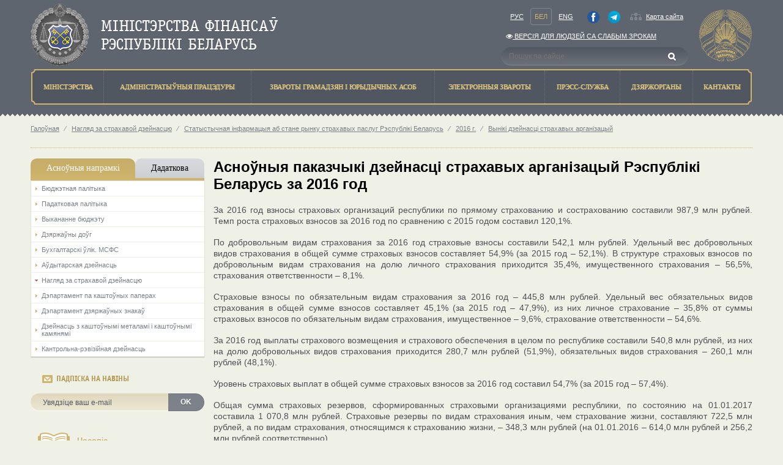

--- FILE ---
content_type: text/html; charset=utf-8
request_url: https://minfin.gov.by/be/supervision/stat/2016/itogi/5d0f78d07a3f46a2.html
body_size: 39932
content:
<!DOCTYPE html>
<html lang="be">
<head>
    <meta http-equiv="X-UA-Compatible" content="IE=Edge" />
    <script src="/Scripts/vendors/jquery/jquery-1.9.1.js"></script>
<script src="/Scripts/vendors/jquery/jquery.ajaxform.js"></script>
<script src="/Scripts/vendors/jquery/jquery.cookie.js"></script>
<script src="/Scripts/vendors/jquery/jquery.unobtrusive-ajax.js"></script>

    <script src="/Scripts/vendors/jquery/jquery-ui-1.9.2.js"></script>
<script src="/Scripts/vendors/jquery/jquery.ui.datepicker-en.js"></script>
<script src="/Scripts/vendors/jquery/jquery.ui.datepicker-be.js"></script>
<script src="/Scripts/vendors/jquery/jquery.ui.datepicker-ru.js"></script>
<script src="/Scripts/vendors/jquery/jquery.ui.timepicker.addon.js"></script>
<script src="/Scripts/vendors/jquery/jquery.ui.timepicker.addon-ru.js"></script>

    <script src="/Scripts/vendors/bootstrap/bootstrap.js"></script>
<script src="/Scripts/vendors/modernizr/modernizr-2.8.3.js"></script>
<script src="/Scripts/vendors/alertify/alertify.source.js"></script>
<script src="/Scripts/vendors/globalize/globalize.js"></script>
<script src="/Scripts/vendors/globalize/globalize.culture.ru-RU.js"></script>
<script src="/Scripts/local/minfin.js"></script>
<script src="/Scripts/local/video-player.js"></script>
<script src="/scripts/vendors/fotorama/fotorama.js"></script>
<script src="/scripts/vendors/highcharts/highstock.js"></script>
<script src="/scripts/vendors/highcharts/highcharts-defaults.js"></script>
<script src="/scripts/vendors/typeahead.js/typeahead.bundle.min.js"></script>
<script src="/scripts/vendors/bootstrap-tagsinput/bootstrap-tagsinput.js"></script>

    <script src="/Scripts/vendors/jquery/jquery.validate.js"></script>
<script src="/Scripts/vendors/jquery/jquery.validate.unobtrusive.js"></script>
<script src="/Scripts/vendors/jquery/jquery.unobtrusive-ajax.js"></script>
<script src="/Scripts/vendors/globalize/datetime.validator.js"></script>

<meta charset="utf-8" />
<meta http-equiv="X-UA-Compatible" content="IE=edge">
<title>
    Асноўныя паказчыкі дзейнасці страхавых арганізацый Рэспублікі Беларусь за  2016 год - Міністэрства фінансаў Рэспублікі Беларусь

</title>
<link rel="shortcut icon" type="image/x-icon" href="/favicon.ico" />
<link href="https://minfin.gov.by/ru/supervision/stat/2016/itogi/5d0f78d07a3f46a2.html" hreflang="ru" rel="alternate"></link>
<link href="https://minfin.gov.by/be/supervision/stat/2016/itogi/5d0f78d07a3f46a2.html" hreflang="be" rel="alternate"></link>
<link title="Міністэрства фінансаў Рэспублікі Беларусь: Навіны" type="application/rss+xml" rel="alternate" href="/public/be/rss/" />

<link href="/Content/styles/bootstrap/bootstrap.css" rel="stylesheet" />
<link href="/Content/styles/bootstrap/bootstrap-noresponsive.css" rel="stylesheet" />
<link href="/Content/styles/bootstrap/bootstrap-datetimepicker.min.css" rel="stylesheet" />
<link href="/Content/styles/font-awesome/font-awesome.css" rel="stylesheet" />
<link href="/Content/styles/jqueryui/custom-theme/jquery-ui-1.10.3.custom.css" rel="stylesheet" />
<link href="/Content/styles/jqGrid/ui.jqgrid.css" rel="stylesheet" />
<link href="/Content/styles/jqGrid/ui.jqgrid.custom.css" rel="stylesheet" />
<link href="/Content/styles/select2/select2.css" rel="stylesheet" />
<link href="/Content/styles/select2/select2-bootstrap.css" rel="stylesheet" />
<link href="/Content/styles/datepicker.css" rel="stylesheet" />
<link href="/Content/styles/alertify/alertify.core.css" rel="stylesheet" />
<link href="/Content/styles/alertify/alertify.default.css" rel="stylesheet" />
<link href="/Content/styles/alertify/alertify.bootstrap.css" rel="stylesheet" />
<link href="/Scripts/vendors/jstree/themes/default/style.css" rel="stylesheet" />
<link href="/Scripts/vendors/fotorama/fotorama.css" rel="stylesheet" />
<link href="/Scripts/vendors/fotorama/fotorama-custom.css" rel="stylesheet" />
<link href="/Scripts/vendors/jstree/jstree-multiline.css" rel="stylesheet" />
<link href="/Content/styles/fromBELVEB/UserProfile.css" rel="stylesheet" />
<link href="/Content/styles/fromCIRC/Templates.css" rel="stylesheet" />
<link href="/Scripts/vendors/bootstrap-tagsinput/bootstrap-tagsinput.min.css" rel="stylesheet">
<link href="/Scripts/vendors/typeahead.js/typeahead.styling.min.css" rel="stylesheet">
    <link href="/Content/styles/minfin/minfin.css" rel="stylesheet" />
    <link href="/Content/styles/minfin/contacts.css" rel="stylesheet">
</head>
<body>
    <header style="-moz-min-width: 1150px; -ms-min-width: 1150px; -o-min-width: 1150px; -webkit-min-width: 1150px; min-width: 1150px">

<style>
    #header-container .row {
        margin-bottom: 0;
    }

    .special-version {
        padding: 0 !important;
    }
</style>

<div class="container" id="header-container">
    <div class="row">
        <div class="col-xs-12">
            <span class="logo pull-left">
                <a href="/be/">
                    <img src="/Content/img/logo_be.png" alt="Міністэрства фінансаў Рэспублікі Беларусь" />
                </a>
            </span>
            <div class="b-nav pull-right">
                <div class="row">
                    <div class="col-xs-12">
                        <div class="row">
                            <div class="col-xs-9">
                                <div class="navside" style="padding-right: 7px;display: flex;justify-content: space-between;padding-bottom: 2px">
                                    <div class="lang">
                                        <a class="navside_item" href="/ru/supervision/stat/2016/itogi/5d0f78d07a3f46a2.html">Рус</a>
                                        <a class="current navside_item" href="/be/supervision/stat/2016/itogi/5d0f78d07a3f46a2.html">Бел</a>
                                        <a class="navside_item" href="/en/supervision/stat/2016/itogi/5d0f78d07a3f46a2.html">Eng</a>
                                    </div>
                                    <div>
                                            <a href="https://www.facebook.com/people/%D0%9C%D0%B8%D0%BD%D0%B8%D1%81%D1%82%D0%B5%D1%80%D1%81%D1%82%D0%B2%D0%BE-%D1%84%D0%B8%D0%BD%D0%B0%D0%BD%D1%81%D0%BE%D0%B2-%D0%A0%D0%B5%D1%81%D0%BF%D1%83%D0%B1%D0%BB%D0%B8%D0%BA%D0%B8-%D0%91%D0%B5%D0%BB%D0%B0%D1%80%D1%83%D1%81%D1%8C/100064789416035/" class="navside_item" style="height: 20px;;padding-right: 1px;" target="_blank"><img alt="facebook" src="/Content/img/facebook.png" style="height: 20px" /></a>
                                    </div>
                                    <div>
                                            <a href="https://t.me/minfinrb/" class="navside_item" style="height: 20px;  padding-left: 1px;" target="_blank"><img alt="telegram" src="/Content/img/telegram.png" style="height: 20px;" /></a>
                                    </div>
                                    <div class="">
                                        <a href="/public/be/home/sitemap/" class="map">Карта сайта</a>
                                       
                                    </div>
                                </div>
                            </div>
                        </div>
                            <div class="row">
                                <div class="col-xs-9" style="padding-bottom: 4px">
                                    <div class="navside special-version">
                                        <a class="navside_item" href="/special/be/"><i class="fa fa-eye" aria-hidden="true"></i> Версiя для людзей са слабым зрокам</a>
                                    </div>
                                </div>
                            </div>
                        <div class="row">
                            <div class="col-xs-9">
                                <div class="b-search">
<form action="/public/be/search/" method="get">                                        <input type="search" value="" class="search-control" placeholder="Пошук па сайце" name="q" pattern="[^<>]*" />
                                        <input class="submit" type="submit" value="" />
</form>                                </div>
                            </div>
                        </div>
                    </div>
                </div>
            </div>
        </div>
        <div class="col-xs-12">
            <div class="menu">
<table class="b-header_menu_table">
    <tr>
                <td class="">
                    <a href="/be/ministry/" title="Мiнiстэрства">
                        <span>Мiнiстэрства</span>
                    </a>
                </td>
                <td class="">
                    <a href="/be/administrative_procedures/" title="Адмiнiстратыўныя працэдуры">
                        <span>Адмiнiстратыўныя працэдуры</span>
                    </a>
                </td>
                <td class="">
                    <a href="/be/treatment/" title="Звароты грамадзян i юрыдычных асоб">
                        <span>Звароты грамадзян i юрыдычных асоб</span>
                    </a>
                </td>
                <td class="">
                    <a href="/be/treatmentnew/" title="Электронныя звароты">
                        <span>Электронныя звароты</span>
                    </a>
                </td>
                <td class="">
                    <a href="/be/press_service/" title="Прэсс-служба">
                        <span>Прэсс-служба</span>
                    </a>
                </td>
                <td>
                    <a href="http://president.gov.by/be/gosorgany" title="Дзяржорганы">
                        <span>Дзяржорганы</span>
                    </a>
                </td>
                <td class="">
                    <a href="/be/contact/" title="Кантакты">
                        <span>Кантакты</span>
                    </a>
                </td>
    </tr>
</table>
            </div>
        </div>
    </div>
</div>
<div class="l-header_triangle"></div>
    </header>
    <div class="container l-body">
        
        <p class="crumbs">
                            <a href="/be/">Галоўная</a>
                        <span> ⁄</span>
                                <a href="/be/supervision/">Нагляд за страхавой дзейнасцю</a>
                        <span> ⁄</span>
                                <a href="/be/supervision/stat/">Статыстычная інфармацыя аб стане рынку страхавых паслуг Рэспублікі Беларусь</a>
                        <span> ⁄</span>
                                <a href="/be/supervision/stat/2016/">2016 г.</a>
                        <span> ⁄</span>
                                <a href="/be/supervision/stat/2016/itogi/">Вынікі дзейнасці страхавых арганізацый</a>
        </p>

    </div>
    <div class="container main-content relative" style="min-height: 600px;-moz-min-width: 1150px; -ms-min-width: 1150px; -o-min-width: 1150px; -webkit-min-width: 1150px; min-width: 1150px;">
        <div class="row">
            <div class="col-xs-3">
<div class="leftmenu-tabs">
    <ul class="nav nav-tabs nav-justified" role="tablist">
            <li class="active">
                <a class="text-center" href="#150" role="tab" data-toggle="tab">Асноўныя напрамкi</a>
            </li>
            <li class="">
                <a class="text-center" href="#143" role="tab" data-toggle="tab">Дадаткова</a>
            </li>
    </ul>
    <div class="tab-content">
            <div class="tab-pane active" id="150">
                    <ul class="list-unstyled tab-list">
                        <li class="">
                                    <a href="/be/budgetary_policy/">
                                        Бюджэтная палiтыка
                                    </a>
                        </li>
                    </ul>
                    <ul class="list-unstyled tab-list">
                        <li class="">
                                    <a href="/be/tax_policy/">
                                        Падатковая палітыка
                                    </a>
                        </li>
                    </ul>
                    <ul class="list-unstyled tab-list">
                        <li class="">
                                    <a href="/be/budget_execution/">
                                        Выкананне бюджэту
                                    </a>
                        </li>
                    </ul>
                    <ul class="list-unstyled tab-list">
                        <li class="">
                                    <a href="/be/public_debt/">
                                        Дзяржаўны доўг
                                    </a>
                        </li>
                    </ul>
                    <ul class="list-unstyled tab-list">
                        <li class="">
                                    <a href="/be/accounting/">
                                        Бухгалтарскі ўлік. МСФС
                                    </a>
                        </li>
                    </ul>
                    <ul class="list-unstyled tab-list">
                        <li class="">
                                    <a href="/be/auditor_activities/">
                                        Аўдытарская дзейнасць
                                    </a>
                        </li>
                    </ul>
                    <ul class="list-unstyled tab-list">
                        <li class="open">
                                    <a href="/be/supervision/">
                                        Нагляд за страхавой дзейнасцю
                                    </a>
                        </li>
                    </ul>
                    <ul class="list-unstyled tab-list">
                        <li class="">
                                    <a href="/be/securities_department/">
                                        Дэпартамент па каштоўных паперах
                                    </a>
                        </li>
                    </ul>
                    <ul class="list-unstyled tab-list">
                        <li class="">
                                    <a href="/be/gosznak/">
                                        Дэпартамент дзяржаўных знакаў
                                    </a>
                        </li>
                    </ul>
                    <ul class="list-unstyled tab-list">
                        <li class="">
                                    <a href="/be/activities_jewels/">
                                        Дзейнасць з каштоўнымі металамі і каштоўнымі камянямі
                                    </a>
                        </li>
                    </ul>
                    <ul class="list-unstyled tab-list">
                        <li class="">
                                    <a href="/be/auditing_activities/">
                                        Кантрольна-рэвізійная дзейнасць
                                    </a>
                        </li>
                    </ul>
            </div>
            <div class="tab-pane " id="143">
                    <ul class="list-unstyled tab-list">
                        <li class="">
                                    <a href="/be/sdds/">
                                        Спецыяльны стандарт распаўсюджвання дадзеных
                                    </a>
                        </li>
                    </ul>
                    <ul class="list-unstyled tab-list">
                        <li class="">
                                    <a href="/be/gfs/">
                                        Статыстыка дзаржаўных фінансаў
                                    </a>
                        </li>
                    </ul>
                    <ul class="list-unstyled tab-list">
                        <li class="">
                                    <a href="/be/show/">
                                        Дзейнасць па арганізацыі і правядзенню латарэй і электронных інтээрактыўных гульняў
                                    </a>
                        </li>
                    </ul>
                    <ul class="list-unstyled tab-list">
                        <li class="">
                                    <a href="/be/articles_inner/">
                                        Інструкцыя аб працы з электроннымі дакументамі ў АСФР
                                    </a>
                        </li>
                    </ul>
                    <ul class="list-unstyled tab-list">
                        <li class="">
                                <a href="https://pravo.by/document/?guid=2012&amp;oldDoc=2011-3/2011-3(020-026).pdf&amp;oldDocPage=1">
                                    Дырэктыва Прэзідэнта Рэспублікі Беларусь ад 31 снежня 2010 г. №4 &#171;Аб развіцці прадпрымальніцкай ініцыятывы і стымуляванні дзелавой актыўнасці ў Рэспубліцы Беларусь&#187;
                                </a>
                        </li>
                    </ul>
                    <ul class="list-unstyled tab-list">
                        <li class="">
                                <a href="https://pravo.by/document/?guid=12551&amp;p0=P924v0005">
                                    Канцэпцыя нацыянальнай бяспекі Рэспублікі Беларусь
                                </a>
                        </li>
                    </ul>
                    <ul class="list-unstyled tab-list">
                        <li class="">
                                    <a href="/be/report/">
                                        Рэалiзацыя праектаў па рэфармаваннi сiстэмы кiравання госфiнансамi Рэспублiкi Беларусь
                                    </a>
                        </li>
                    </ul>
                    <ul class="list-unstyled tab-list">
                        <li class="">
                                    <a href="/be/forms/">
                                        Пералік форм ведамаснай справаздачнасці (ТНПА)
                                    </a>
                        </li>
                    </ul>
                    <ul class="list-unstyled tab-list">
                        <li class="">
                                    <a href="/be/typical_violations_law/">
                                        Тыповыя парушэнні заканадаўства
                                    </a>
                        </li>
                    </ul>
                    <ul class="list-unstyled tab-list">
                        <li class="">
                                <a href="http://minjust.gov.by/ru/egr/registration-and-liquidation/publication/db/">
                                    Звесткі аб ліквідацыі суб&#39;ектаў гаспадарання
                                </a>
                        </li>
                    </ul>
                    <ul class="list-unstyled tab-list">
                        <li class="">
                                <a href="https://bankrot.gov.by/">
                                    Адзіны дзяржаўны рэестр звестак аб банкруцтве
                                </a>
                        </li>
                    </ul>
                    <ul class="list-unstyled tab-list">
                        <li class="">
                                    <a href="/be/uslugi/">
                                        Электронныя паслугі
                                    </a>
                        </li>
                    </ul>
                    <ul class="list-unstyled tab-list">
                        <li class="">
                                    <a href="/be/prev_inc_leg/">
                                        Прадухіленне легалізацыі даходаў, атрыманых злачынным шляхам, фінансавання тэрарыстычнай дзейнасці і фінансавання распаўсюджвання зброі масавага паражэння (ПАД / ФТ)
                                    </a>
                        </li>
                    </ul>
            </div>
    </div>
</div>


<div class="widget subscribe">
    <p class="widget-heading">Падпіска на навіны</p>
    <div class="row">
        <div class="col-xs-12">
<form action="/public/be/subscription/" method="post">                <div class="input-group">
                    <input class="form-control" type="email" name="email" placeholder="Увядзіце ваш e-mail" />
                    <span class="input-group-btn">
                        <button type="submit" class="btn btn-primary">OK</button>
                    </span>
                </div>
</form>        </div>
    </div>
</div>


    <div class="left-banners">
            <div style="display: flex;               /* establish flex container */
    align-items: center;" class="left-banner clearfix">
                <a style="float: left; width: 60px;">
                    <img class="banner-image" alt="" />
                    
                </a>
                
                <a style="float:left;padding-left:0px; width: 300px;">

                    
                </a>
            </div>
            <div style="display: flex;               /* establish flex container */
    align-items: center;" class="left-banner clearfix">
                <a style="float: left; width: 60px;" href="/be/journal/">
                    <img  src="\Content\img\left_banners\left_ban1.png" class="banner-image" alt="" />
                    
                </a>
                
                <a style="float:left;padding-left:0px; width: 300px;" href="/be/journal/">

                    Часопіс<br>«Фінансы, Улік, Аўдыт»
                </a>
            </div>
            <div style="display: flex;               /* establish flex container */
    align-items: center;" class="left-banner clearfix">
                <a style="float: left; width: 60px;" href="/be/center_excellence/">
                    <img  src="\Content\img\left_banners\left_uc.png" class="banner-image" alt="" />
                    
                </a>
                
                <a style="float:left;padding-left:0px; width: 300px;" href="/be/center_excellence/">

                    Цэнтр павышэння кваліфікацыі
                </a>
            </div>
            <div style="display: flex;               /* establish flex container */
    align-items: center;" class="left-banner clearfix">
                <a style="float: left; width: 60px;" href="https://t.me/minfinrb/">
                    <img  src="\Content\img\left_banners\qrcode_small.png" class="banner-image" alt="" />
                    
                </a>
                
                <a style="float:left;padding-left:0px; width: 300px;" href="https://t.me/minfinrb/">

                    Telegram-канал Мінфін Беларусі
                </a>
            </div>
    </div>

            </div>
            <div class="col-xs-9">



                


<style>
    /*.document p { margin: 0!important; }*/
    .document p:not(.publishDate) + p, .document p + table {
        margin-top: 17px !important;
    }

    .video-controls {
        margin-top: 17px;
        margin-bottom: 17px;
    }

    .border_yes, .border_yes td, .border_yes th, .border_yes tr {
        border: 1px solid #cccdc7 !important;
    }
</style>

<link href="/Scripts/vendors/video-js/video-js.css" rel="stylesheet">
<script src="/Scripts/vendors/video-js/video.js"></script>
<link href="/Content/styles/minfin/calculatorPage/Calc.css" rel="stylesheet" />

<h1>Асноўныя паказчыкі дзейнасці страхавых арганізацый Рэспублікі Беларусь за  2016 год</h1>
<div itemscope itemtype="http://schema.org/CreativeWork" class="document" >
    <meta itemprop="inLanguage" content="be" />
    <time itemprop="datePublished" class="hidden" datetime="2017-04-10T10:58:00"></time>
    <div class="extent clearfix">
        <div itemprop="text">
            <div class="document-content">
                                                <p style="text-align: justify;">За 2016 год взносы страховых организаций республики по прямому страхованию и сострахованию составили 987,9 млн рублей. Темп роста страховых взносов за 2016 год по сравнению с 2015 годом составил 120,1%.</p>

<p style="text-align: justify;">По добровольным видам страхования за 2016 год страховые взносы составили 542,1 млн рублей. Удельный вес добровольных видов страхования в общей сумме страховых взносов составляет 54,9% (за 2015 год &ndash; 52,1%). В структуре страховых взносов по добровольным видам страхования на долю личного страхования приходится 35,4%, имущественного страхования &ndash; 56,5%, страхования ответственности &ndash; 8,1%.</p>

<p style="text-align: justify;">Страховые взносы по обязательным видам страхования за 2016 год &ndash; 445,8 млн рублей. Удельный вес обязательных видов страхования в общей сумме взносов составляет 45,1% (за 2015 год &ndash; 47,9%), из них личное страхование &ndash; 35,8% от суммы страховых взносов по обязательным видам страхования, имущественное &ndash; 9,6%, страхование ответственности &ndash; 54,6%.</p>

<p style="text-align: justify;">За 2016 год выплаты страхового возмещения и страхового обеспечения в целом по республике составили 540,8 млн рублей, из них на долю добровольных видов страхования приходится 280,7 млн рублей (51,9%), обязательных видов страхования &ndash; 260,1 млн рублей (48,1%).</p>

<p style="text-align: justify;">Уровень страховых выплат в общей сумме страховых взносов за 2016 год составил 54,7% (за 2015 год &ndash; 57,4%).</p>

<p style="text-align: justify;">Общая сумма страховых резервов, сформированных страховыми организациями республики, по состоянию на 01.01.2017 составила 1 070,8 млн рублей. Страховые резервы по видам страхования иным, чем страхование жизни, составляют 722,5 млн рублей, а по видам страхования, относящимся к страхованию жизни, &ndash; 348,3 млн рублей (на 01.01.2016 &ndash; 614,0 млн рублей и 256,2 млн рублей соответственно).</p>

<p style="text-align: justify;">По состоянию на 01.01.2017 собственный капитал страховых организаций республики составил 1 422,8 млн рублей и увеличился по сравнению с 01.01.2016 в действующих ценах на 63,9 млн рублей. Уставный капитал составляет 1 131,8 млн рублей, или 79,5% от величины собственного капитала.</p>

<p style="text-align: justify;">Численность работников списочного состава и граждан, выполняющих работы по гражданско-правовым договорам, страховых организаций по состоянию на 01.01.2017 составила 17 725 человек, в том числе работников списочного состава &ndash; 9 075 человек (по состоянию на 01.01.2016 &ndash; 17 421 и 9 173 человека соответственно).</p>

            </div>
            
        </div>
    </div>
    
</div>
<a class="print text-muted special-btn" href="/be/supervision/stat/2016/itogi/5d0f78d07a3f46a2.html?version=print" target="_blank">версія для друку</a>

<script>
    var sectionPath = "/contact/";
    if (location.href.indexOf(sectionPath) > -1 && location.href.indexOf(sectionPath) + sectionPath.length == location.href.length) {
        $('.document').css("overflow-x", "");
    }
</script>

            </div>
        </div>
    </div>
    <footer style="-moz-min-width: 1150px; -ms-min-width: 1150px; -o-min-width: 1150px; -webkit-min-width: 1150px; min-width: 1150px; -ms-width: 100%; -o-width: 100%; -webkit-width: 100%; width: 100%; bottom: 0;">
<div class="l-slider">
    <div class="container">
<div class="footer-banners">
    <div class="l-slider_item pull-left">       
            <a href="http://www.president.gov.by/be">
        <img src="/Content/img/banners_gos/president_b.png" />
    </a>

    </div>
    <div class="l-slider_item pull-left">
            <a href="https://www.government.by/be">
        <img src="/Content/img/banners_gos/sovmin_b.png" />
    </a>

    </div>
    <div class="b-slider">
        <div class="b-slider__i">
            <a href="javascript:void(0);" class="larr pull-left"></a>
            <a href="javascript:void(0);" class="rarr pull-right"></a>
            <div class="b-slider__body">
                <ul class="b-slider__body__i list-inline">
                        <li class="sb__item pull-left">
                            <a href="https://president.gov.by/be/events/2026-god-ab-auleny-godam-belaruskaj-zancyny">
                                <img src="/upload/banners_gos/god_2026_be.png" />
                            </a>
                        </li>
                        <li class="sb__item pull-left">
                            <a href="https://epfr.gov.by">
                                <img src="/upload/banners_gos/epfr_.png" />
                            </a>
                        </li>
                        <li class="sb__item pull-left">
                            <a href="https://www.mpt.gov.by/be/biometricheskie-dokumenty">
                                <img src="/upload/banners_gos/passport_be.png" />
                            </a>
                        </li>
                        <li class="sb__item pull-left">
                            <a href="https://mvd.gov.by/ru/news/7021">
                                <img src="/upload/banners_gos/cybersecurity_be.png" />
                            </a>
                        </li>
                        <li class="sb__item pull-left">
                            <a href="http://fingramota.by/be">
                                <img src="/upload/banners_gos/fingram_be.png" />
                            </a>
                        </li>
                        <li class="sb__item pull-left">
                            <a href="https://eec.eaeunion.org/comission/department/dep_stat/union_stat">
                                <img src="/upload/banners_gos/eec_be.png" />
                            </a>
                        </li>
                        <li class="sb__item pull-left">
                            <a href="http://gki.gov.by/ru/auction/">
                                <img src="/upload/banners_gos/gki_bd_ru.png" />
                            </a>
                        </li>
                        <li class="sb__item pull-left">
                            <a href="/be/public_debt/bonds/">
                                <img src="/Content/img/banners_gos/oblig_b.png" />
                            </a>
                        </li>
                        <li class="sb__item pull-left">
                            <a href="http://www.investinbelarus.by/by/">
                                <img src="/Content/img/banners_gos/naip_b.png" />
                            </a>
                        </li>
                        <li class="sb__item pull-left">
                            <a href="http://www.belarus.by/by/">
                                <img src="/Content/img/banners_gos/belarusby_b.png" />
                            </a>
                        </li>
                        <li class="sb__item pull-left">
                            <a href="/be/uslugi/">
                                <img src="/Content/img/banners_gos/yslygi_b.png" />
                            </a>
                        </li>
                        <li class="sb__item pull-left">
                            <a href="https://pravo.by">
                                <img src="/Content/img/banners_gos/pravoby.png" />
                            </a>
                        </li>
                        <li class="sb__item pull-left">
                            <a href="https://center.gov.by/be/">
                                <img src="/upload/banners_gos/nclli_be.png" />
                            </a>
                        </li>
                        <li class="sb__item pull-left">
                            <a href="/be/online/a6fd7108130da83e.html">
                                <img src="/Content/img/banners_gos/online_b.png" />
                            </a>
                        </li>
                        <li class="sb__item pull-left">
                            <a href="https://beg.by/">
                                <img src="/Content/img/banners_gos/strahovanie_b.png" />
                            </a>
                        </li>
                        <li class="sb__item pull-left">
                            <a href="http://www.ivcmf.by">
                                <img src="/Content/img/banners_gos/ivc_b.png" />
                            </a>
                        </li>
                        <li class="sb__item pull-left">
                            <a href="http://brrb.by">
                                <img src="/Content/img/banners_gos/bank_razvitiya_b.png" />
                            </a>
                        </li>
                        <li class="sb__item pull-left">
                            <a href="http://www.soyuz.by">
                                <img src="/Content/img/banners_gos/potal_soyuz_b.png" />
                            </a>
                        </li>
                </ul>
            </div>
        </div>
    </div>
</div>


    </div>
</div>

<div class="l-slider_triangle"></div>

<div class="footer-copy">
    <div class="h-page">
        <div class="row">
            <div class="col-xs-4">
                <span style="margin-top: 10px;">&copy;&nbsp;Міністэрства фінансаў Рэспублікі Беларусь,&nbsp;2000-2026.</span>
            </div>
            <div class="col-xs-4 text-center">
                        <!--Akavita counter start-->
                        <script type="text/javascript">
                            var AC_ID = 28164;
                            var AC_TR = false;
                            (function() {
                                var l = 'http://adlik.akavita.com/acode.js';
                                var t = 'text/javascript';
                                try {
                                    var h = document.getElementsByTagName('head')[0];
                                    var s = document.createElement('script');
                                    s.src = l;
                                    s.type = t;
                                    h.appendChild(s);
                                } catch (e) {
                                    document.write(unescape('%3Cscript src="' + l + '" type="' + t + '"%3E%3C/script%3E'));
                                }
                            })();
                        </script><span id="AC_Image"></span>
                        <noscript>
                            <a target='_blank' href='http://www.akavita.by/'>
                                <img src='http://adlik.akavita.com/bin/lik?id=28164&it=1'
                                     border='0' height='1' width='1' alt='Akavita'/>
                            </a>
                        </noscript>
                        <!--Akavita counter end-->
            </div>
            <div class="col-xs-4 text-right">
                <span class="developer"></span>
            </div>
        </div>
    </div>
</div>
    </footer>
    
    
</body>
</html>




<!-- Yandex.Metrika counter -->
<script type="text/javascript" >
    (function(m,e,t,r,i,k,a){m[i]=m[i]||function(){(m[i].a=m[i].a||[]).push(arguments)};
            m[i].l=1*new Date();
            for (var j = 0; j < document.scripts.length; j++) {if (document.scripts[j].src === r) { return; }}
            k=e.createElement(t),a=e.getElementsByTagName(t)[0],k.async=1,k.src=r,a.parentNode.insertBefore(k,a)})
        (window, document, "script", "https://mc.yandex.ru/metrika/tag.js", "ym");

    ym(95692452, "init", {
        clickmap:true,
        trackLinks:true,
        accurateTrackBounce:true,
        webvisor:true
    });
</script>
<noscript><div><img src="https://mc.yandex.ru/watch/95692452" style="position:absolute; left:-9999px;" alt="" /></div></noscript>
<!-- /Yandex.Metrika counter -->

--- FILE ---
content_type: text/css
request_url: https://minfin.gov.by/Content/styles/bootstrap/bootstrap-noresponsive.css
body_size: 282
content:
/* Non-responsive overrides
 *
 * Utilitze the following CSS to disable the responsive-ness of the container,
 * grid system, and navbar.
 */

/* Reset the container */
.container {
    min-width: 910px;
    max-width: 1600px;
    padding: 0 50px;
    margin: 0 auto;
}

--- FILE ---
content_type: text/css
request_url: https://minfin.gov.by/Content/styles/bootstrap/bootstrap-datetimepicker.min.css
body_size: 937
content:
/*!
 * Datepicker for Bootstrap v3
 *
 * Copyright 2012 Stefan Petre
 * Licensed under the Apache License v2.0
 * http://www.apache.org/licenses/LICENSE-2.0
 *
 */
 .bootstrap-datetimepicker-widget{top:0;left:0;z-index:9999;width:250px;padding:4px;margin-top:1px;border-radius:4px}.bootstrap-datetimepicker-widget .btn{padding:6px}.bootstrap-datetimepicker-widget:before{position:absolute;top:-7px;left:6px;display:inline-block;border-right:7px solid transparent;border-bottom:7px solid #ccc;border-left:7px solid transparent;border-bottom-color:rgba(0,0,0,0.2);content:''}.bootstrap-datetimepicker-widget:after{position:absolute;top:-6px;left:7px;display:inline-block;border-right:6px solid transparent;border-bottom:6px solid white;border-left:6px solid transparent;content:''}.bootstrap-datetimepicker-widget.pull-right:before{right:6px;left:auto}.bootstrap-datetimepicker-widget.pull-right:after{right:7px;left:auto}.bootstrap-datetimepicker-widget>ul{margin:0;list-style-type:none}.bootstrap-datetimepicker-widget .timepicker-hour,.bootstrap-datetimepicker-widget .timepicker-minute,.bootstrap-datetimepicker-widget .timepicker-second{width:100%;font-size:1.2em;font-weight:bold}.bootstrap-datetimepicker-widget table[data-hour-format="12"] .separator{width:4px;padding:0;margin:0}.bootstrap-datetimepicker-widget .datepicker>div{display:none}.bootstrap-datetimepicker-widget .picker-switch{text-align:center}.bootstrap-datetimepicker-widget table{width:100%;margin:0}.bootstrap-datetimepicker-widget td,.bootstrap-datetimepicker-widget th{width:20px;height:20px;text-align:center;border-radius:4px}.bootstrap-datetimepicker-widget td.day:hover,.bootstrap-datetimepicker-widget td.hour:hover,.bootstrap-datetimepicker-widget td.minute:hover,.bootstrap-datetimepicker-widget td.second:hover{cursor:pointer;background:#eee}.bootstrap-datetimepicker-widget td.old,.bootstrap-datetimepicker-widget td.new{color:#999}.bootstrap-datetimepicker-widget td.active,.bootstrap-datetimepicker-widget td.active:hover{color:#fff;text-shadow:0 -1px 0 rgba(0,0,0,0.25);background-color:#428bca}.bootstrap-datetimepicker-widget td.disabled,.bootstrap-datetimepicker-widget td.disabled:hover{color:#999;cursor:not-allowed;background:0}.bootstrap-datetimepicker-widget td span{display:block;float:left;width:47px;height:54px;margin:2px;line-height:54px;cursor:pointer;border-radius:4px}.bootstrap-datetimepicker-widget td span:hover{background:#eee}.bootstrap-datetimepicker-widget td span.active{color:#fff;text-shadow:0 -1px 0 rgba(0,0,0,0.25);background-color:#428bca}.bootstrap-datetimepicker-widget td span.old{color:#999}.bootstrap-datetimepicker-widget td span.disabled,.bootstrap-datetimepicker-widget td span.disabled:hover{color:#999;cursor:not-allowed;background:0}.bootstrap-datetimepicker-widget th.switch{width:145px}.bootstrap-datetimepicker-widget th.next,.bootstrap-datetimepicker-widget th.prev{font-size:21px}.bootstrap-datetimepicker-widget th.disabled,.bootstrap-datetimepicker-widget th.disabled:hover{color:#999;cursor:not-allowed;background:0}.bootstrap-datetimepicker-widget thead tr:first-child th{cursor:pointer}.bootstrap-datetimepicker-widget thead tr:first-child th:hover{background:#eee}.input-group.date .input-group-addon span{display:block;width:16px;height:16px;cursor:pointer}.bootstrap-datetimepicker-widget.left-oriented:before{right:6px;left:auto}.bootstrap-datetimepicker-widget.left-oriented:after{right:7px;left:auto}.bootstrap-datetimepicker-widget ul.list-unstyled li.in div.timepicker div.timepicker-picker table.table-condensed tbody>tr>td{padding:0!important}

--- FILE ---
content_type: text/css
request_url: https://minfin.gov.by/Content/styles/jqGrid/ui.jqgrid.css
body_size: 2489
content:
.ui-jqgrid {
    position: relative;
}

    .ui-jqgrid .ui-jqgrid-view {
        position: relative;
        left: 0;
        top: 0;
        padding: .0em;
        font-size: 14px;
    }

    .ui-jqgrid .ui-jqgrid-titlebar {
        padding: .3em .2em .2em .3em;
        position: relative;
        border-left: 0 none;
        border-right: 0 none;
        border-top: 0 none;
    }

    .ui-jqgrid .ui-jqgrid-title {
        float: left;
        margin: .1em 0 .2em;
    }

    .ui-jqgrid .ui-jqgrid-titlebar-close {
        position: absolute;
        top: 50%;
        width: 19px;
        margin: -10px 0 0 0;
        padding: 1px;
        height: 18px;
    }

        .ui-jqgrid .ui-jqgrid-titlebar-close span {
            display: block;
            margin: 1px;
        }

        .ui-jqgrid .ui-jqgrid-titlebar-close:hover {
            padding: 0;
        }

    .ui-jqgrid .ui-jqgrid-hdiv {
        position: relative;
        margin: 0;
        padding: 0;
        overflow-x: hidden;
        border-left: 0 none!important;
        border-top: 0 none!important;
        border-right: 0 none!important;
    }

    .ui-jqgrid .ui-jqgrid-hbox {
        float: left;
        padding-right: 20px;
    }

    .ui-jqgrid .ui-jqgrid-htable {
        table-layout: fixed;
        margin: 0;
    }

        .ui-jqgrid .ui-jqgrid-htable th {
            height: 22px;
            padding: 0 2px 0 2px;
        }

            .ui-jqgrid .ui-jqgrid-htable th div {
                overflow: hidden;
                position: relative;
                height: 17px;
            }

            .ui-th-column, .ui-jqgrid .ui-jqgrid-htable th.ui-th-column {
                overflow: hidden;
                white-space: nowrap;
                text-align: center;
                border-top: 0 none;
                border-bottom: 0 none;
            }

            .ui-th-ltr, .ui-jqgrid .ui-jqgrid-htable th.ui-th-ltr {
                border-left: 0 none;
            }

            .ui-th-rtl, .ui-jqgrid .ui-jqgrid-htable th.ui-th-rtl {
                border-right: 0 none;
            }

.ui-first-th-ltr {
    border-right: 1px solid;
}

.ui-first-th-rtl {
    border-left: 1px solid;
}

.ui-jqgrid .ui-th-div-ie {
    white-space: nowrap;
    zoom: 1;
    height: 17px;
}

.ui-jqgrid .ui-jqgrid-resize {
    height: 20px!important;
    position: relative;
    cursor: e-resize;
    display: inline;
    overflow: hidden;
}

.ui-jqgrid .ui-grid-ico-sort {
    overflow: hidden;
    position: absolute;
    display: inline;
    cursor: pointer!important;
}

.ui-jqgrid .ui-icon-asc {
    margin-top: -3px;
    height: 12px;
}

.ui-jqgrid .ui-icon-desc {
    margin-top: 3px;
    height: 12px;
}

.ui-jqgrid .ui-i-asc {
    margin-top: 0;
    height: 16px;
}

.ui-jqgrid .ui-i-desc {
    margin-top: 0;
    margin-left: 13px;
    height: 16px;
}

.ui-jqgrid .ui-jqgrid-sortable {
    cursor: pointer;
}

.ui-jqgrid tr.ui-search-toolbar th {
    border-top-width: 1px!important;
    border-top-color: inherit!important;
    border-top-style: ridge!important;
}

tr.ui-search-toolbar input {
    margin: 1px 0 0 0;
}

tr.ui-search-toolbar select {
    margin: 1px 0 0 0;
}

.ui-jqgrid .ui-jqgrid-bdiv {
    position: relative;
    margin: 0;
    padding: 0; /*overflow: auto;*/
    overflow-x: hidden;
    overflow-y: auto;
    text-align: left;
}

.ui-jqgrid .ui-jqgrid-btable {
    table-layout: fixed;
    margin: 0;
    outline-style: none;
}

.ui-jqgrid tr.jqgrow {
    outline-style: none;
}

.ui-jqgrid tr.jqgroup {
    outline-style: none;
}

.ui-jqgrid tr.jqgrow td {
    font-weight: normal;
    overflow: hidden;
    white-space: pre;
    height: 30px!important;
    padding: 3px;
    border-bottom-width: 1px;
    border-bottom-color: inherit;
    border-bottom-style: solid;
}

.ui-jqgrid tr.jqgfirstrow td {
    padding: 0 2px 0 2px;
    border-right-width: 1px;
    border-right-style: solid;
}

.ui-jqgrid tr.jqgroup td {
    font-weight: normal;
    overflow: hidden;
    white-space: pre;
    height: 22px;
    padding: 0 2px 0 2px;
    border-bottom-width: 1px;
    border-bottom-color: inherit;
    border-bottom-style: solid;
}

.ui-jqgrid tr.jqfoot td {
    font-weight: bold;
    overflow: hidden;
    white-space: pre;
    height: 22px;
    padding: 0 2px 0 2px;
    border-bottom-width: 1px;
    border-bottom-color: inherit;
    border-bottom-style: solid;
}

.ui-jqgrid tr.ui-row-ltr td {
    text-align: left;
    border-right-width: 1px;
    border-right-color: inherit;
    border-right-style: solid;
}

.ui-jqgrid tr.ui-row-rtl td {
    text-align: right;
    border-left-width: 1px;
    border-left-color: inherit;
    border-left-style: solid;
}

.ui-jqgrid td.jqgrid-rownum {
    padding: 0 2px 0 2px;
    margin: 0;
    border: 0 none;
}

.ui-jqgrid .ui-jqgrid-resize-mark {
    width: 2px;
    left: 0;
    background-color: #777;
    cursor: e-resize;
    cursor: col-resize;
    position: absolute;
    top: 0;
    height: 100px;
    overflow: hidden;
    display: none;
    border: 0 none;
    z-index: 99999;
}

.ui-jqgrid .ui-jqgrid-sdiv {
    position: relative;
    margin: 0;
    padding: 0;
    overflow: hidden;
    border-left: 0 none!important;
    border-top: 0 none!important;
    border-right: 0 none!important;
}

.ui-jqgrid .ui-jqgrid-ftable {
    table-layout: fixed;
    margin-bottom: 0;
}

.ui-jqgrid tr.footrow td {
    font-weight: bold;
    overflow: hidden;
    white-space: nowrap;
    height: 21px;
    padding: 0 2px 0 2px;
    border-top-width: 1px;
    border-top-color: inherit;
    border-top-style: solid;
}

.ui-jqgrid tr.footrow-ltr td {
    text-align: left;
    border-right-width: 1px;
    border-right-color: inherit;
    border-right-style: solid;
}

.ui-jqgrid tr.footrow-rtl td {
    text-align: right;
    border-left-width: 1px;
    border-left-color: inherit;
    border-left-style: solid;
}

.ui-jqgrid .ui-jqgrid-pager {
    /*border-left: 0 none!important;
    border-right: 0 none!important;
    border-bottom: 0 none!important;*/
    /*margin: 0!important;
    padding: 0!important;*/
    position: relative;
    height: 25px;
    white-space: nowrap;
    overflow: hidden;
    font-size: 12px;
}

.ui-jqgrid .ui-pager-control {
    position: relative;
}

.ui-jqgrid .ui-pg-table {
    position: relative;
    padding-bottom: 2px;
    width: auto;
    margin: 0;
}

    .ui-jqgrid .ui-pg-table td {
        font-weight: normal;
        vertical-align: middle;
        padding: 1px;
    }

.ui-jqgrid .ui-pg-button {
    height: 19px!important;
}

    .ui-jqgrid .ui-pg-button span {
        display: block;
        margin: 1px;
        float: left;
    }

    .ui-jqgrid .ui-pg-button:hover {
        padding: 0;
    }

.ui-jqgrid .ui-state-disabled:hover {
    padding: 1px;
}

.ui-jqgrid .ui-pg-input {
    height: 100%;
    font-size: .8em;
    margin: 0;
}

.ui-jqgrid .ui-pg-selbox {
    font-size: .8em;
    line-height: 18px;
    display: block;
    height: 18px;
    margin: 0;
}

.ui-jqgrid .ui-separator {
    height: 18px;
    border-left: 1px solid #ccc;
    border-right: 1px solid #ccc;
    margin: 1px;
    float: right;
}

.ui-jqgrid .ui-paging-info {
    font-weight: normal;
    height: 19px;
    margin-top: 3px;
    margin-right: 4px;
}

.ui-jqgrid .ui-jqgrid-pager .ui-pg-div {
    padding: 1px 0;
    float: left;
    position: relative;
}

.ui-jqgrid .ui-jqgrid-pager .ui-pg-button {
    cursor: pointer;
}

.ui-jqgrid .ui-jqgrid-pager .ui-pg-div span.ui-icon {
    float: left;
    margin: 0 2px;
}

.ui-jqgrid td input, .ui-jqgrid td select .ui-jqgrid td textarea {
    margin: 0;
}

.ui-jqgrid td textarea {
    width: auto;
    height: auto;
}

.ui-jqgrid .ui-jqgrid-toppager {
    border-left: 0 none!important;
    border-right: 0 none!important;
    border-top: 0 none!important;
    margin: 0!important;
    padding: 0!important;
    position: relative;
    height: 25px!important;
    white-space: nowrap;
    overflow: hidden;
}

    .ui-jqgrid .ui-jqgrid-toppager .ui-pg-div {
        padding: 1px 0;
        float: left;
        position: relative;
    }

    .ui-jqgrid .ui-jqgrid-toppager .ui-pg-button {
        cursor: pointer;
    }

    .ui-jqgrid .ui-jqgrid-toppager .ui-pg-div span.ui-icon {
        float: left;
        margin: 0 2px;
    }

.ui-jqgrid .ui-jqgrid-btable .ui-sgcollapsed span {
    display: block;
}

.ui-jqgrid .ui-subgrid {
    margin: 0;
    padding: 0;
    width: 100%;
}

    .ui-jqgrid .ui-subgrid table {
        table-layout: fixed;
    }

    .ui-jqgrid .ui-subgrid tr.ui-subtblcell td {
        height: 18px;
        border-right-width: 1px;
        border-right-color: inherit;
        border-right-style: solid;
        border-bottom-width: 1px;
        border-bottom-color: inherit;
        border-bottom-style: solid;
    }

    .ui-jqgrid .ui-subgrid td.subgrid-data {
        border-top: 0 none!important;
    }

    .ui-jqgrid .ui-subgrid td.subgrid-cell {
        border-width: 0 0 1px 0;
    }

.ui-jqgrid .ui-th-subgrid {
    height: 20px;
}

.ui-jqgrid .loading {
    position: absolute;
    top: 45%;
    left: 45%;
    width: auto;
    z-index: 101;
    padding: 6px;
    margin: 5px;
    text-align: center;
    font-weight: bold;
    display: none;
    border-width: 2px!important;
    font-size: 12px;
}

.ui-jqgrid .jqgrid-overlay {
    display: none;
    z-index: 100;
}

* html .jqgrid-overlay {
    width: expression(this.parentNode.offsetWidth+'px');
    height: expression(this.parentNode.offsetHeight+'px');
}

* .jqgrid-overlay iframe {
    position: absolute;
    top: 0;
    left: 0;
    z-index: -1;
    width: expression(this.parentNode.offsetWidth+'px');
    height: expression(this.parentNode.offsetHeight+'px');
}

.ui-jqgrid .ui-userdata {
    border-left: 0 none;
    border-right: 0 none;
    height: 21px;
    overflow: hidden;
}

.ui-jqdialog {
    display: none;
    width: 300px;
    position: absolute;
    padding: .2em;
    font-size: 12px;
    overflow: visible;
}

    .ui-jqdialog .ui-jqdialog-titlebar {
        padding: .3em .2em;
        position: relative;
    }

    .ui-jqdialog .ui-jqdialog-title {
        margin: .1em 0 .2em;
    }

    .ui-jqdialog .ui-jqdialog-titlebar-close {
        position: absolute;
        top: 50%;
        width: 19px;
        margin: -10px 0 0 0;
        padding: 1px;
        height: 18px;
    }

        .ui-jqdialog .ui-jqdialog-titlebar-close span {
            display: block;
            margin: 1px;
        }

        .ui-jqdialog .ui-jqdialog-titlebar-close:hover, .ui-jqdialog .ui-jqdialog-titlebar-close:focus {
            padding: 0;
        }

    .ui-jqdialog-content, .ui-jqdialog .ui-jqdialog-content {
        border: 0;
        padding: .3em .2em;
        background: 0;
        height: auto;
    }

    .ui-jqdialog .ui-jqconfirm {
        padding: .4em 1em;
        border-width: 3px;
        position: absolute;
        bottom: 10px;
        right: 10px;
        overflow: visible;
        display: none;
        height: 80px;
        width: 220px;
        text-align: center;
    }

.ui-jqdialog-content .FormGrid {
    margin: 0;
}

.ui-jqdialog-content .EditTable {
    width: 100%;
    margin-bottom: 0;
}

.ui-jqdialog-content .DelTable {
    width: 100%;
    margin-bottom: 0;
}

.EditTable td input, .EditTable td select, .EditTable td textarea {
    margin: 0;
}

.EditTable td textarea {
    width: auto;
    height: auto;
}

.ui-jqdialog-content td.EditButton {
    text-align: right;
    border-top: 0 none;
    border-left: 0 none;
    border-right: 0 none;
    padding-bottom: 5px;
    padding-top: 5px;
}

.ui-jqdialog-content td.navButton {
    text-align: center;
    border-left: 0 none;
    border-top: 0 none;
    border-right: 0 none;
    padding-bottom: 5px;
    padding-top: 5px;
}

.ui-jqdialog-content input.FormElement {
    padding: .3em;
}

.ui-jqdialog-content .data-line {
    padding-top: .1em;
    border: 0 none;
}

.ui-jqdialog-content .CaptionTD {
    vertical-align: middle;
    border: 0 none;
    padding: 2px;
    white-space: nowrap;
}

.ui-jqdialog-content .DataTD {
    padding: 2px;
    border: 0 none;
    vertical-align: top;
}

.ui-jqdialog-content .form-view-data {
    white-space: pre;
}

.fm-button {
    display: inline-block;
    margin: 0 4px 0 0;
    padding: .4em .5em;
    text-decoration: none!important;
    cursor: pointer;
    position: relative;
    text-align: center;
    zoom: 1;
}

.fm-button-icon-left {
    padding-left: 1.9em;
}

.fm-button-icon-right {
    padding-right: 1.9em;
}

.fm-button-icon-left .ui-icon {
    right: auto;
    left: .2em;
    margin-left: 0;
    position: absolute;
    top: 50%;
    margin-top: -8px;
}

.fm-button-icon-right .ui-icon {
    left: auto;
    right: .2em;
    margin-left: 0;
    position: absolute;
    top: 50%;
    margin-top: -8px;
}

#nData, #pData {
    float: left;
    margin: 3px;
    padding: 0;
    width: 15px;
}

.ui-jqgrid .selected-row, div.ui-jqgrid .selected-row td {
    font-style: normal;
    border-left: 0 none;
}

.ui-inline-del.ui-state-hover span, .ui-inline-edit.ui-state-hover span, .ui-inline-save.ui-state-hover span, .ui-inline-cancel.ui-state-hover span {
    margin: -1px;
}

.ui-jqgrid .tree-wrap {
    float: left;
    position: relative;
    height: 18px;
    white-space: nowrap;
    overflow: hidden;
}

.ui-jqgrid .tree-minus {
    position: absolute;
    height: 18px;
    width: 18px;
    overflow: hidden;
}

.ui-jqgrid .tree-plus {
    position: absolute;
    height: 18px;
    width: 18px;
    overflow: hidden;
}

.ui-jqgrid .tree-leaf {
    position: absolute;
    height: 18px;
    width: 18px;
    overflow: hidden;
}

.ui-jqgrid .treeclick {
    cursor: pointer;
}

* iframe.jqm {
    position: absolute;
    top: 0;
    left: 0;
    z-index: -1;
    width: expression(this.parentNode.offsetWidth+'px');
    height: expression(this.parentNode.offsetHeight+'px');
}

.ui-jqgrid-dnd tr td {
    border-right-width: 1px;
    border-right-color: inherit;
    border-right-style: solid;
    height: 20px;
}

.ui-jqgrid .ui-jqgrid-title-rtl {
    float: right;
    margin: .1em 0 .2em;
}

.ui-jqgrid .ui-jqgrid-hbox-rtl {
    float: right;
    padding-left: 20px;
}

.ui-jqgrid .ui-jqgrid-resize-ltr {
    float: right;
    margin: -2px -2px -2px 0;
}

.ui-jqgrid .ui-jqgrid-resize-rtl {
    float: left;
    margin: -2px 0 -1px -3px;
}

.ui-jqgrid .ui-sort-rtl {
    left: 0;
}

.ui-jqgrid .tree-wrap-ltr {
    float: left;
}

.ui-jqgrid .tree-wrap-rtl {
    float: right;
}

.ui-jqgrid .ui-ellipsis {
    -moz-text-overflow: ellipsis;
    text-overflow: ellipsis;
}


--- FILE ---
content_type: text/css
request_url: https://minfin.gov.by/Content/styles/datepicker.css
body_size: 284
content:
span.datepicker {
  position: relative;
}
span.datepicker:after {
  background: url(../img/calendar.png) no-repeat;
  display: inline-block;
  height: 16px;
  width: 16px;
  content: " ";
  position: absolute;
  right: 1px;
  top: 1px;
}
/*# sourceMappingURL=datepicker.css.map */

--- FILE ---
content_type: text/css
request_url: https://minfin.gov.by/Scripts/vendors/fotorama/fotorama-custom.css
body_size: 446
content:
.fotorama__caption {
    background: rgba(0, 124, 175, 0.8);
    filter: progid:DXImageTransform.Microsoft.gradient(startColorstr=#CC007CAF,endColorstr=#CC007CAF);
    color: #fff;
    padding-bottom: 10px;
    padding-top: 10px;
    border: none;
    overflow: hidden;
    text-overflow: ellipsis;
    white-space: pre;
    padding: 10px 20px;
    z-index: 10
}
.fotorama__caption__wrap {
    background: none;
    padding: 0;
}

--- FILE ---
content_type: text/css
request_url: https://minfin.gov.by/Content/styles/fromBELVEB/UserProfile.css
body_size: 1418
content:
.current-user {
    font-family: Georgia, "Times New Roman", Times, serif;
    margin-bottom: 15px;
    border-radius: 6px;
    padding: 10px;
    border: 2px solid #ceb46c;
    background-image: -moz-linear-gradient(top, #d9dadd  0, #cdd0d2  100%);
    background-image: -webkit-gradient(linear, left top, left bottom, color-stop(0, #d9dadd), color-stop(100%,#cdd0d2 ));
    background-image: -webkit-linear-gradient(top, #d9dadd 0,#cdd0d2  100%);
    background-image: -o-linear-gradient(top, #d9dadd 0, #cdd0d2  100%);
    background-image: -ms-linear-gradient(top, #d9dadd 0, #cdd0d2  100%);
    background-image: linear-gradient(to bottom, #d9dadd 0, #cdd0d2  100%);
    filter: progid:DXImageTransform.Microsoft.gradient( startColorstr='#FFd9dadd', endColorstr='#FFcdd0d2',GradientType=0 );
}

.current-user__userinfo {
    padding-top: 10px;
    margin-bottom: 10px;
}

.current-user__username {
    font-size: 18px;
}

.hover-white:hover,
.hover-white:active,
.hover-white:focus {
    color: #fff;
}



/*menus*/

.sidenavigation {
    line-height: 25px;
    border-left: 1px solid #d2d2d2;
    border-right: 1px solid #d2d2d2;
    border-bottom: 1px solid #d2d2d2;
    margin-left: 2px;
    margin-right: 2px;
    margin-bottom: -2px;
}

    .sidenavigation > li {
        margin-top: 3px;
        margin-left: -2px;
        margin-right: -2px;
    }

    .sidenavigation li {
        list-style-type: disc;
        color: #ec6907;
    }

    .sidenavigation li.no-navigation {
        list-style-type: none;
        color: #006189;
    }

    .sidenavigation ul.first {
        padding-top: 30px;
        padding-bottom: 30px;
        padding-right: 10px;
    }

    .sidenavigation > li > a {
        display: table-cell;
        width: 1%;
        vertical-align: middle;
        font-family: "MyriadPro-Cond";
        font-size: 18px;
        border: 1px solid #ddd;
        padding: 15px;
        height: 55px;
        background: -moz-linear-gradient(top, #fff 0, #f5f5f5 100%);
        background: -webkit-gradient(linear, left top, left bottom, color-stop(0,#fff), color-stop(100%,#f5f5f5));
        background: -webkit-linear-gradient(top, #fff 0,#f5f5f5 100%);
        background: -o-linear-gradient(top, #fff 0,#f5f5f5 100%);
        background: -ms-linear-gradient(top, #fff 0,#f5f5f5 100%);
        background: linear-gradient(to bottom, #fff 0,#f5f5f5 100%);
        filter: progid:DXImageTransform.Microsoft.gradient( startColorstr='#fffffff', endColorstr='#fff5f5f5',GradientType=0 );
        box-shadow: 0 0 2px rgba(50, 50, 50, 0.35);
    }

    .sidenavigation a {
        text-decoration: none;
        color: #006189;
        display: block;
    }

        .sidenavigation a:hover,
        .sidenavigation li.current > a {
            color: #ec6907;
        }

        .sidenavigation a:hover {
            text-decoration: underline;
        }

    .sidenavigation .sorter {
        margin: 10px;
        list-style: none;
    }

    .sidenavigation .sorting li a {
        border: 1px solid #daebff;
        cursor: move;
    }

    .sidenavigation .sorting li.moved a {
        border: 1px solid #ec6907;
    }




    .column-header {
    font-family: 'MyriadPro-Bold';
    color: #fff;
    font-size: 15px;
    line-height: 30px;
    background: #006189;
    background: -moz-linear-gradient(top, #0081b6 0, #006189 100%);
    background: -webkit-gradient(linear, left top, left bottom, color-stop(0, #0081b6), color-stop(100%,#006189));
    background: -webkit-linear-gradient(top, #0081b6 0, #006189 100%);
    background: -o-linear-gradient(top, #0081b6 0, #006189 100%);
    background: -ms-linear-gradient(top, #0081b6 0, #006189 100%);
    background: linear-gradient(to bottom, #0081b6 0, #006189 100%);
    filter: progid:DXImageTransform.Microsoft.gradient( startColorstr='#FF0081b6', endColorstr='#FF006189',GradientType=0 );
    border-bottom: 6px solid #ec6907;
    border-top: 1px solid #66a0b8;
    box-shadow: 0 5px 10px -4px rgba(0,0,0,0.3);
}

    .column-header .navigation li.current {
        background: #006189;
        -webkit-box-shadow: 0 0 10px rgba(0,0,0,0.3) inset;
        -ms-box-shadow: 0 0 10px rgba(0,0,0,0.3) inset;
        box-shadow: 0 0 10px rgba(0,0,0,0.3) inset;
    }


    .column-header ul {
        margin: 0;
    }

    .column-header li,
    .column-header span {
        padding: 10px 20px;
    }

    .column-header span {
        display: block;
    }

    .column-header .navigation li {
        padding: 0;
    }

    .column-header a {
        display: block;
        color: white;
        text-decoration: none;
        padding: 10px 20px;
    }

        .column-header a:hover {
            text-decoration: underline;
            color: #ec6907;
        }





.navigation-icon {
    width: 25px;
    text-align: center;
    margin-right: 15px;
    font-size: 24px;
    vertical-align: middle;
}



.sidenavigation a:hover,
.sidenavigation li.current > a {
    color: #ec6907;
}






    .headerLabelBox {
        min-width: 150px;
    }

    #userTypeRadio {
        text-align: center;
        margin-bottom: 10px;
    }

    .ui-tabs-vertical {
        width: 570px;
    }

        .ui-tabs-vertical .ui-tabs-nav {
            padding: .2em .1em .2em .2em;
            float: left;
            width: 160px;
        }

            .ui-tabs-vertical .ui-tabs-nav li {
                clear: left;
                width: 100%;
                border-bottom-width: 1px !important;
                border-right-width: 0 !important;
                margin: 0 -1px .2em 0;
            }

                .ui-tabs-vertical .ui-tabs-nav li a {
                    display: block;
                    height: 50px;
                    white-space: normal;
                    width: 159px;
                }

                .ui-tabs-vertical .ui-tabs-nav li.ui-tabs-active {
                    padding-bottom: 0;
                    padding-right: .1em;
                    border-right-width: 1px;
                }

        .ui-tabs-vertical .ui-tabs-panel {
            padding: 1em;
            float: right;
            width: 400px;
        }




--- FILE ---
content_type: text/css
request_url: https://minfin.gov.by/Content/styles/fromCIRC/Templates.css
body_size: 1891
content:
.report-container {
  width: 100%;
  overflow-y: hidden;
  overflow-x: auto;
  -ms-overflow-style: -ms-autohiding-scrollbar;
  -webkit-overflow-scrolling: touch;
}
.report-container > .table > thead > tr > th,
.report-container > .table > tbody > tr > th,
.report-container > .table > tfoot > tr > th,
.report-container > .table > thead > tr > td,
.report-container > .table > tbody > tr > td,
.report-container > .table > tfoot > tr > td {
  white-space: nowrap;
}
.export-report {
  margin-bottom: 20px;
}
table.report-info > thead > tr > th,
table.report-info > tbody > tr > th,
table.report-info > tfoot > tr > th {
  font-weight: 400;
  width: 15%;
}
table.report-info > thead > tr > td:nth-child(2),
table.report-info > tbody > tr > td:nth-child(2),
table.report-info > tfoot > tr > td:nth-child(2) {
  font-style: italic;
  color: white;
}
table.report-info > thead > tr > th,
table.report-info > tbody > tr > th,
table.report-info > tfoot > tr > th,
table.report-info > thead > tr > td,
table.report-info > tbody > tr > td,
table.report-info > tfoot > tr > td {
  padding: 2px;
}
table.report > thead > tr > th,
table.report > tbody > tr > th,
table.report > tfoot > tr > th {
  background-color: #f0f4f6;
  font-weight: 600;
  text-align: center;
}
table.report > thead > tr > th,
table.report > tbody > tr > th,
table.report > tfoot > tr > th,
table.report > thead > tr > td,
table.report > tbody > tr > td,
table.report > tfoot > tr > td {
  vertical-align: middle;
}
table.report > thead > tr > td,
table.report > tbody > tr > td,
table.report > tfoot > tr > td {
  color: black;
}
table.report > thead > tr.total > th,
table.report > tbody > tr.total > th,
table.report > tfoot > tr.total > th,
table.report > thead > tr.total > td,
table.report > tbody > tr.total > td,
table.report > tfoot > tr.total > td {
  font-weight: bold;
}
/*# sourceMappingURL=Templates.css.map */

--- FILE ---
content_type: text/css
request_url: https://minfin.gov.by/Scripts/vendors/bootstrap-tagsinput/bootstrap-tagsinput.min.css
body_size: 735
content:
.bootstrap-tagsinput{display:inline-block;vertical-align:middle;height:auto !important}.bootstrap-tagsinput input{border:none;box-shadow:none;outline:none;background-color:transparent;padding:0;margin:0;width:100%}.bootstrap-tagsinput input:focus{border:none;box-shadow:none}.bootstrap-tagsinput .tag{margin:3px 3px 3px 0;color:#fff;font-size:100%;display:inline-block;white-space:normal;word-wrap:break-word;text-align:left;float:left;max-width:100%}.bootstrap-tagsinput .tag [data-role="remove"]{margin-left:8px;cursor:pointer;padding:0 2px}.bootstrap-tagsinput .tag [data-role="remove"]:hover{text-shadow:0 1px 0 rgba(0,0,0,.125)}.bootstrap-tagsinput .tag [data-role="remove"]:hover:active{text-shadow:0 3px 5px rgba(0,0,0,.45)}

--- FILE ---
content_type: text/css
request_url: https://minfin.gov.by/Content/styles/minfin/minfin.css
body_size: 7395
content:
@import "calculatorPage/DatePicker.css";
@font-face {
  font-family: 'officinasansc';
  font-style: normal;
  font-weight: normal;
  src: url('../../fonts/officinasansc-boldwebfont-webfont.eot');
  src: url('../../fonts/officinasansc-boldwebfont-webfont.eot?#iefix') format('embedded-opentype'), url('../../fonts/officinasansc-boldwebfont-webfont.woff') format('woff'), url('../../fonts/officinasansc-boldwebfont-webfont.ttf') format('truetype'), url('../../fonts/officinasansc-boldwebfont-webfont.svg#webfontfjbBliqi') format('svg');
}
body {
  font-size: 14px;
  font-family: Arial, Helvetica, sans-serif;
  background-color: #eff0e6;
  color: #000;
}
header {
  background-color: #5f656f;
}
.b-nav {
  background: url(../../img/gerb.png) no-repeat 323px 9px;
}
.l-body {
  padding-top: 4px;
}
.l-header_triangle {
  background: url(../../img/header-triangle.png) repeat-x 0 0;
}
.navside {
  line-height: 30px;
}
.navside_item {
  color: #fff;
  padding: 7px 6px;
  font: 11px Arial, Helvetica, sans-serif;
  border: 1px solid #5f656f;
}
.navside_item.current {
  color: #ceb46c;
  border: 1px solid #82878f;
}
.map {
  color: #fff;
  font: 11px/12px Arial, Helvetica, sans-serif;
  background: url('[data-uri]') /*../../img/map.png*/ no-repeat 0 0;
}
.banners {
  margin-top: 10px;
}
.banner-item {
  position: relative;
  height: 99px;
  background: url(../../img/b-banners_item_wrap.png) no-repeat 0 0;
  color: #fff;
}
.banner-item a {
  text-decoration: none;
}
.banner-item .banner-icon {
  background-position: 50% 50% !important;
  background-repeat: no-repeat !important;
  display: block;
  height: 99px;
  width: 102px;
  position: absolute;
  top: 0;
  left: 0;
}
.banner-item .banner-link {
  display: block;
  height: 100%;
  width: 100%;
  color: inherit;
}
.banner-item .banner-link:hover {
  text-decoration: none;
}
.banner-item .banner-text_wrap {
  display: block;
  position: relative;
  height: 99px;
  padding-left: 102px;
  vertical-align: middle;
  width: 100%;
  overflow: hidden;
  white-space: nowrap;
}
.banner-item .banner-text_wrap i {
  display: inline-block;
  height: 99px;
  width: 1px;
  margin-left: -5px;
  vertical-align: middle;
}
.banner-item .banner-text {
  display: inline-block;
  position: relative;
  vertical-align: middle;
  text-align: center;
  font: 12px Georgia, "Times New Roman", Times, serif;
  color: #fff;
  padding-right: 5px;
  overflow: hidden;
  white-space: normal;
  width: 100%;
}
.banner-item .banner-1 {
  /*background: url(../../img/banners/icon_1.png) no-repeat 0 0;*/
}
.banner-item .banner-2 {
  /*background: url(../../img/banners/icon_2.png) no-repeat 0 0;*/
}
.banner-item .banner-3 {
  /*background: url(../../img/banners/icon_3.png) no-repeat 0 0;*/
}
.banner-item .banner-4 {
  /*background: url(../../img/banners/icon_4.png) no-repeat 0 0;*/
}
.ban_tl,
.ban_tr,
.ban_br,
.ban_bl {
  position: absolute;
  width: 9px;
  height: 9px;
  display: block;
  z-index: 20;
}
.ban_tl {
  top: -3px;
  left: -3px;
  background: url(../../img/ban_tl.png) no-repeat 0 0;
}
.ban_tr {
  top: -3px;
  right: -3px;
  background: url(../../img/ban_tr.png) no-repeat 0 0;
}
.ban_br {
  bottom: -3px;
  right: -3px;
  background: url(../../img/ban_br.png) no-repeat 0 0;
}
.ban_bl {
  bottom: -3px;
  left: -3px;
  background: url(../../img/ban_bl.png) no-repeat 0 0;
}
.crumbs {
  border-bottom-color: #cdb36b;
  font: 11px Arial, Helvetica, sans-serif;
  color: #7c8189;
}
.crumbs a {
  font: 11px/41px Arial, Helvetica, sans-serif;
  color: #7c8189;
}
.crumbs span {
  margin: 0 6px;
}
.leftmenu-tabs .nav-tabs {
  margin-bottom: 0;
}
.leftmenu-tabs .tab-content {
  background-color: #fff;
  border-color: #dfe0d7;
  overflow: hidden;
}
.leftmenu-tabs .tab-content > .tab-pane {
  border-bottom-color: #c1c2ba;
}
.b-search .search-control {
  display: block;
  width: 100%;
  padding: 0 28px 0 12px;
  height: 30px;
  border-left: 0;
  border-top: 0;
  border-right: 0;
  border-radius: 20px;
}
.b-search .submit {
  display: block;
  position: absolute;
  width: 15px;
  height: 15px;
  right: 25px;
  top: 9px;
  cursor: pointer;
}
.tab-list .opened a {
  background: url(../../img/inner-menu_opened.png) no-repeat 6px 50% #eae3cd !important;
}
.tab-list .open a {
  background: url(../../img/down_arr.png) no-repeat 5px 50% !important;
}
.list-date {
  overflow: hidden;
  margin: 15px 0 0 0;
  font: 14px Georgia, "Times New Roman", Times, serif;
}
.list-date i {
  display: inline-block;
  font-style: normal;
  color: #fff;
  background-color: #ceb46c;
  text-align: center;
  border-radius: 4px;
  margin-right: 4px;
  padding: 7px;
}
.list-date b {
  color: #b49a53;
  font-weight: inherit;
}
.list-item_news {
  border-bottom-color: #cdb36b;
  padding-top: 15px;
  text-align: justify;
  padding-bottom: 15px;
}
.line {
  line-height: 28px;
}
@media (min-width: 1280px) {
  .line {
    line-height: 33px;
  }
}
.line a {
  margin-left: 8px;
}
.archive,
.rss {
  padding-left: 23px;
  text-decoration: underline;
}
.archive {
  background: url(../../img/index_archive.png) no-repeat 0 0;
}
.rss {
  background: url(../../img/index_rss.png) no-repeat 0 0;
}
.footer-banners {
  width: 1050px;
  padding: 0 50px;
  margin: 0 auto;
}
.footer-copy {
  background-color: #d5c8a7;
}
.footer-copy span {
  color: #fff;
  font-size: 12px;
  line-height: 25px;
}
.footer-copy .info {
  color: #7c8189;
  font-size: 11px;
}
.footer-copy .info .counter {
  border: 1px solid #b1ac9d;
  font-size: inherit;
  color: inherit;
}
.left-banner {
  margin-bottom: 10px;
}
.left-banner a {
  color: #c1a14b;
  display: block;
  padding-left: 76px;
}
.left-banner a img {
  margin-left: -64px;
  margin-right: 12px;
  float: left;
}
.left-banner a div {
  padding-top: 5px;
}
.menu_a {
  font-size: 12px;
  margin-bottom: 25px;
}
.menu_a a,
.menu_a span {
  color: #6e83c1;
}
.menu_a a {
  text-decoration: underline;
}
.menu_a a:hover {
  text-decoration: none;
}
.document {
  color: #505156;
}
.document ul li {
  background: url(../../img/bul-print.png) no-repeat 0 50%;
}
.document p {
  font-size: 14px;
  line-height: 18px;
}
.print {
  padding-left: 20px;
  background: url(../../img/print.png) no-repeat 0 0;
  font-size: 11px;
  margin-bottom: 16px;
  margin-top: 16px;
  display: inline-block;
  text-decoration: underline;
}
.art-list article {
  border-bottom-color: #CDB36B;
}
.b-archive .l-archive {
  font: 12px/16px 'officinasansc', Arial, Helvetica, sans-serif;
  color: #82878f;
  background: url(../../img/inner_archive.png) no-repeat 0 0;
}
.b-annot {
  color: #6e83c1;
}
.add_file {
  background: url(../../img/clip.png) no-repeat 2px 47%;
}
.star {
  display: block;
  position: absolute;
  top: 12px;
  right: 12px;
  width: 7px;
  height: 5px;
  background: url(../../img/star.png) no-repeat 0 0;
}
.note {
  font-size: 11px;
}
.sorter {
  border: 1px solid #ddd;
}
@media (min-width: 768px) {
  .modal-lg {
    width: 100%;
  }
}
.b-search .search-control {
  border-bottom: 1px solid #82878f;
  background: url('[data-uri]') /*../../img/b-search.png*/ repeat-x 0 0;
  font: 12px Arial, Helvetica, sans-serif;
  color: #a0a3a7;
}
.b-search .submit {
  background: url(../../img/b-search_sub.png) no-repeat 0 0;
  border: 0;
}
.b-search_result .art-list li {
  border-bottom: 1px dotted #CDB36B;
}
.b-header_menu_table td {
  border-top: 2px solid #CEB46C;
  border-bottom: 2px solid #CEB46C;
}
.b-header_menu_table a {
  background-color: #515761;
  border-left: 1px dotted #71767C;
  color: #EDD592;
}
.b-header_menu_table a span {
  font: 11px Georgia, "Times New Roman", Times, serif;
  text-shadow: 1px 0 0 #B49C5A;
}
.b-header_menu_table td:first-child {
  border-left: 2px solid #CEB46C;
}
.b-header_menu_table td:first-child:before {
  background: url('[data-uri]') /*../../img/tl.png*/ no-repeat 0 0;
}
.b-header_menu_table td:first-child.active:before,
.b-header_menu_table td:first-child:hover:before {
  background: url('[data-uri]') /*../../img/tl_cur.png*/ no-repeat 0 0;
}
.b-header_menu_table td:last-child {
  border-right: 2px solid #CEB46C;
}
.b-header_menu_table td:last-child:after {
  background: url('[data-uri]') /*../../img/tr.png*/ no-repeat 0 0;
}
.b-header_menu_table td:last-child.active:after,
.b-header_menu_table td:last-child:hover:after {
  background: url('[data-uri]') /*../../img/tr_cur.png*/ no-repeat 0 0;
}
.b-header_menu_table td.active a,
.b-header_menu_table td:hover a {
  background-color: #ceb46c;
  color: #515761;
  border-left: 1px solid #ceb46c;
}
.l-slider {
  padding: 15px 0;
  display: block;
  background: url(../../img/l-slider.png) repeat-x 0 0;
}
.l-slider_triangle {
  display: block;
  height: 5px;
  margin-top: -3px;
  background: url(../../img/l-slider_triangle.png) repeat-x 0 0;
}
.l-slider_item {
  height: 57px;
}
.b-slider {
  margin: 0 0 0 376px;
}
.b-slider .larr,
.b-slider .rarr {
  width: 25px;
  height: 26px;
  top: 16px;
  position: absolute;
  text-align: center;
  line-height: 57px;
}
.b-slider .larr {
  left: -12.5px;
  background: url(../../img/b-switch_larr.png) no-repeat 0 0;
}
.b-slider .rarr {
  right: -12.5px;
  background: url(../../img/b-switch_rarr.png) no-repeat 0 0;
}
.b-slider__i {
  position: relative;
}
.b-slider__body {
  position: relative;
  overflow: hidden;
  margin: 0 14px;
  height: 57px;
  line-height: 57px;
  text-align: center;
}
.b-slider__body__i {
  overflow: hidden;
  position: relative;
  left: 0;
  width: 10000px;
  height: 100%;
  list-style: none;
}
.widget > .widget-heading {
  color: #b49a53;
  font-family: 'officinasansc';
  font-size: 12px;
  line-height: 13px;
}
.widget.macroindicators .widget-heading {
  background: url(../../img/indicator.png) no-repeat 0 0;
}
.widget.macroindicators .indicator-caption {
  border-top: 1px solid #e0d8bd;
  background-color: #eae3cd;
  font-size: 12px;
  color: #515761;
}
.widget.subscribe .widget-heading {
  background: url(../../img/mail.png) no-repeat 0 0;
}
.widget.polls .widget-heading {
  background: url(../../img/indicator.png) no-repeat 0 0;
}
.widget.tags .widget-heading {
  background: url(../../img/popular.png) no-repeat 0 0;
}
.widget.tags .cloud_tag_item {
  font-size: 11px;
}
.carousel a {
  color: #fff;
  text-shadow: 1px 0 0 #babdc0;
}
.carousel .controls {
  background: #82878f;
  background: linear-gradient(to bottom, #82878f 0, #6f747d 100%, #82878f 100%);
}
.carousel .controls .control {
  border-right: 1px solid #6f747d;
  border-left: 1px solid #898e96;
}
.carousel .controls .control.prev,
.carousel .controls .control.next {
  font-size: 10px;
}
.carousel .controls .control.active {
  border-left: 1px solid #bbbdc1;
  border-right: 1px solid #bbbdc1;
}
.carousel .controls .control.active a {
  color: #5f656f;
  text-shadow: 1px 0 0 #93979e;
  background-color: #bbbdc1;
}
.calendar .year,
.calendar .month {
  display: block;
  position: relative;
  text-align: center;
}
.calendar .year a,
.calendar .month a {
  display: block;
  position: relative;
  padding: 0 25px;
  color: #fff;
  font: 19px/33px Georgia, "Times New Roman", Times, serif;
  background: #82878f;
  background: linear-gradient(to bottom, #82878f 0, #797e87 100%);
  filter: progid:DXImageTransform.Microsoft.gradient(startColorstr='#82878f', endColorstr='#797e87', GradientType=0);
}
.calendar .year a {
  border-radius: 6px 6px 0 0;
  border-bottom: 1px solid #696e77;
}
.calendar a.calendar_item_left_arr,
.calendar a.calendar_item_right_arr {
  display: block;
  position: absolute;
  top: 0;
  font-size: 12px;
  padding: 0 10px;
}
.calendar a.calendar_item_left_arr {
  left: 0;
}
.calendar a.calendar_item_right_arr {
  right: 0;
}
.calendar .m-current {
  text-transform: lowercase;
}
.calendar .ui-datepicker {
  width: 100%;
  padding: 0;
}
.calendar .ui-datepicker .ui-state-disabled,
.calendar .ui-datepicker .ui-widget-content .ui-state-disabled,
.calendar .ui-datepicker .ui-widget-header .ui-state-disabled {
  opacity: 1;
}
.calendar .ui-datepicker a:hover {
  text-decoration: underline;
}
.calendar .ui-datepicker table {
  font-size: 1em;
  margin: 0;
  border-collapse: separate;
  border-spacing: 0 1px;
}
.calendar .ui-datepicker th,
.calendar .ui-datepicker .ui-state-disabled {
  background-color: #BBBDC1;
  color: #5F656F;
  height: 32px;
  padding: 0;
  text-align: center;
  text-transform: uppercase;
  vertical-align: middle;
}
.calendar .ui-datepicker td,
.calendar .ui-datepicker th {
  padding: 0;
  border: none;
  border-top: 1px solid #DED4B7;
  border-right: 2px solid #EFF0E6;
}
.calendar .ui-datepicker td:last-child,
.calendar .ui-datepicker th:last-child {
  border-right: none;
}
.calendar .ui-datepicker td a,
.calendar .ui-datepicker th a,
.calendar .ui-datepicker td span,
.calendar .ui-datepicker th span {
  padding: 0;
  font: 14px/33px Arial, Helvetica, sans-serif;
  font-weight: bold;
}
.calendar .ui-datepicker td a.ui-state-highlight,
.calendar .ui-datepicker th a.ui-state-highlight,
.calendar .ui-datepicker td span.ui-state-highlight,
.calendar .ui-datepicker th span.ui-state-highlight {
  background: none repeat scroll 0 0 #CC5C3E;
  text-shadow: 0 0 0 #FFFFFF;
  border: none;
}
.calendar .ui-datepicker td a,
.calendar .ui-datepicker th a {
  color: #fff;
  text-shadow: 0 -1px 0 #B69E5C;
  background-color: #dcc482;
  border-bottom: 1px solid #b49c5a;
  background: linear-gradient(to bottom, #dcc482 0, #ceb56d 100%);
  filter: progid:DXImageTransform.Microsoft.gradient(startColorstr='#dcc482', endColorstr='#ceb56d', GradientType=0);
}
.calendar .ui-datepicker td span,
.calendar .ui-datepicker th span {
  color: #5F656F;
  background-color: #bbbdc1;
}
.calendar .ui-datepicker th span {
  font-weight: normal;
}
.calendar .ui-widget-header {
  width: 100%;
}
.calendar .ui-datepicker table {
  width: 100%;
}
.doc {
  background: url('../../img/files/doc.png') no-repeat 0 -1px !important;
  background-size: 16px 20px !important;
}
.pdf {
  background: url('../../img/files/pdf.png') no-repeat 0 -1px !important;
  background-size: 16px 20px !important;
}
.xls {
  background: url('../../img/files/xls.png') no-repeat 0 -1px !important;
  background-size: 16px 20px !important;
}
.zip {
  background: url('../../img/files/zip.png') no-repeat 0 -1px !important;
  background-size: 16px 20px !important;
}
.file {
  background: url('../../img/files/file.png') no-repeat 0 -1px !important;
  background-size: 16px 20px !important;
}
.b-sitemap ul li span,
.b-sitemap ul .open ul li span {
  background: url(../../img/map_plus.png) no-repeat 0 0;
}
.b-sitemap ul li a {
  font: bold 14px/16px Arial, Helvetica, sans-serif;
  color: #515761;
}
.b-sitemap ul .open span,
.b-sitemap ul .open ul .open span {
  background: url(../../img/map_minus.png) no-repeat 0 0;
}
.b-sitemap ul .open ul .open a,
.b-sitemap ul .open ul li a {
  color: #6e83c1;
}
.b-sitemap ul .open ul .open ul li a {
  font: 12px/14px Arial, Helvetica, sans-serif;
  color: #7c8189;
}
.b-sitemap ul .open ul .open ul li span {
  background: url(../../img/map_in-minus.png);
}
input[type="checkbox"] ~ span.custom-checkbox {
  background: url(../../img/check_radio_sheet.png) left top no-repeat;
}
input[type="checkbox"]:checked ~ span.custom-checkbox {
  background: url(../../img/check_radio_sheet.png) -30px top no-repeat;
}
input[type="radio"] ~ span.custom-checkbox {
  background: url(../../img/radio.png) left top no-repeat;
}
input[type="radio"]:checked ~ span.custom-checkbox {
  background: url(../../img/radio-ch.png) left top no-repeat;
}
.ui-timepicker-div dl {
  margin-bottom: 0px;
}
.dl-horizontal dd {
  margin-left: 20px;
}
.ui-timepicker-div dt,
.ui-timepicker-div dd {
  line-height: 35px;
}
.video-player .modal-dialog {
  padding-top: 5%;
}
.video-player .modal-header {
  border-bottom: none;
}
.video-player .modal-content {
  background: none;
}
.fileinput-button {
  position: relative;
  overflow: hidden;
}
.fileinput-button input {
  position: absolute;
  top: 0;
  right: 0;
  margin: 0;
  opacity: 0;
  -ms-filter: 'alpha(opacity=0)';
  font-size: 200px;
  direction: ltr;
  cursor: pointer;
}
.image-thumbnail-wrapper {
  margin: 10px 0;
}
.image-thumbnail-file {
  visibility: hidden;
  position: absolute;
}
.image-thumbnail-btn-upload {
  display: block;
  width: 200px;
  text-align: center;
  border-radius: 10px 10px 0 0;
}
.image-thumbnail-btn-remove {
  display: block;
  width: 200px;
  text-align: center;
  border-radius: 0 0 10px 10px;
}
.image-thumbnail {
  max-width: 200px;
  max-height: 200px;
  min-width: 200px;
}
.polls {
  font-size: 14px;
}
.polls .poll-question {
  line-height: 1.1;
  color: #b49a53;
}
.poll .progress-bar-user-answer {
  background-color: #ceb46c;
  background-image: none;
}
.poll .checkbox label {
  line-height: 25px;
}
.poll .answerText {
  line-height: 20px;
}
.poll .variant {
  font-size: 12px;
}
.b-faq > ul > li {
  border-top: 1px dotted #cdb36b;
  border: none;
}
.b-faq > ul > li > a {
  line-height: 16px;
  color: #6e83c1;
  border-bottom: 1px dotted #6e83c1;
}
.b-faq > ul > li > a:hover {
  border-bottom: none;
}
.b-faq > ul > li > ul > li > p > a {
  font-size: 12px;
  color: #6f747d;
  border: none;
}
.b-faq > ul > li > ul > li > span {
  font: 8px/16px Arial, Helvetica, sans-serif;
  border: 1px solid #bbbdc1;
  color: #6f747d;
}
.b-faq > ul > li > span {
  background: url(../../img/map_plus.png) no-repeat 0 0;
}
.b-faq > ul > li.open > span {
  background: url(../../img/map_minus.png) no-repeat 0 0;
}
.b-faq .answer a {
  font-size: 12px;
  color: #6f747d;
}
.b-faq .answer p {
  font-size: 11px;
  color: #000;
}
.carousel a {
  font-weight: bold;
  display: block;
  text-decoration: none;
}
.carousel .controls {
  height: 33px;
  padding: 0 33px;
  position: relative;
  overflow: hidden;
  border-bottom-left-radius: 8px;
  border-bottom-right-radius: 8px;
}
.carousel .controls .control {
  line-height: 33px;
  height: 33px;
  width: 14%;
  text-align: center;
  float: left;
}
.carousel .controls .control a {
  width: 100%;
}
.carousel .controls .control.prev,
.carousel .controls .control.next {
  position: absolute;
  top: 0;
  width: 33px;
  height: 100%;
}
.carousel .controls .control.prev {
  border-left: none;
  left: 0;
}
.carousel .controls .control.next {
  border-right: none;
  right: 0;
}
.carousel .controls .control.play,
.carousel .controls .control.pause {
  position: absolute;
  width: 22px;
}
.carousel .controls .control.play {
  right: 33px;
}
.carousel .controls .control.pause {
  right: 55px;
}
.b-faq > ul > li,
.b-faq > ul > li > ul > li {
  display: block;
  position: relative;
  min-height: 16px;
  padding: 20px 0 20px 25px;
}
.b-faq > ul > li:first-child,
.b-faq > ul > li > ul > li:first-child {
  border: none;
  padding-top: 0;
}
.b-faq > ul > li ul li,
.b-faq > ul > li > ul > li ul li {
  padding-bottom: 0;
  margin-top: 10px;
  margin-bottom: 0;
}
.b-faq li > ul,
.b-faq li > .answer {
  display: none;
}
.b-faq li.open > ul,
.b-faq li.open > .answer {
  display: block;
}
.b-faq > ul > li {
  padding-bottom: 0;
  margin-bottom: 10px;
  padding-left: 25px;
}
.b-faq > ul > li > a {
  font-weight: bold;
  vertical-align: top;
  position: relative;
  text-decoration: none;
  overflow: hidden;
}
.b-faq > ul > li > ul > li > p > a {
  text-decoration: underline;
  vertical-align: top;
}
.b-faq > ul > li > ul > li > p > a:hover {
  text-decoration: none;
}
.b-faq > ul > li > ul > li > span {
  display: block;
  position: absolute;
  left: 0;
  border-radius: 3px;
  height: 16px;
  width: 16px;
  text-align: center;
}
.b-faq > ul > li > span {
  display: block;
  position: absolute;
  width: 16px;
  height: 16px;
  left: 0;
}
.b-faq .answer a {
  text-decoration: underline;
}
.b-faq .answer a:hover {
  text-decoration: none;
}
.b-faq .answer p {
  margin-bottom: 3px;
}
.doc,
.pdf,
.xls,
.zip,
.file {
  padding: 0 0 0 20px;
  margin: 2px 0 -6px;
  float: left;
  line-height: 25px;
  text-align: center;
  padding-left: 30px;
}
.b-header_menu_table {
  width: 100%;
}
.b-header_menu_table a {
  display: table;
  height: 53px;
  text-align: center;
  text-decoration: none;
  text-transform: uppercase;
  vertical-align: middle;
  width: 100%;
}
.b-header_menu_table a span {
  display: table-cell;
  overflow: hidden;
  position: relative;
  text-align: center;
  vertical-align: middle;
  padding: 0 10px;
  width: 100%;
  height: 54px;
}
.b-header_menu_table td:first-child:before {
  position: absolute;
  width: 9px;
  height: 60px;
  display: block;
  z-index: 20;
  top: -1px;
  left: 6px;
  content: "";
}
.b-header_menu_table td:last-child:after {
  position: absolute;
  width: 9px;
  height: 60px;
  display: block;
  z-index: 20;
  top: -1px;
  right: 6px;
  content: "";
}
.checkbox.custom-checkbox,
.radio.custom-checkbox {
  padding-left: 0;
}
span.custom-checkbox {
  vertical-align: middle;
  display: inline-block;
}
.checkbox.custom-checkbox input[type="checkbox"],
.radio.custom-checkbox input[type="radio"] {
  display: none;
}
input[type="checkbox"] ~ span.custom-checkbox,
input[type="radio"] ~ span.custom-checkbox {
  width: 27px;
  height: 27px;
  border-radius: 3px;
  display: inline-block;
  position: relative;
}
.ui-timepicker-div dl {
  margin-bottom: 0px;
}
.dl-horizontal dd {
  margin-left: 20px;
}
.ui-timepicker-div dt,
.ui-timepicker-div dd {
  float: left;
  width: 45%;
  font-weight: normal;
  text-align: right;
}
.polls .poll-question {
  margin-top: 0;
}
.poll .progress {
  margin-bottom: 7px;
}
.poll .progress-bar-user-answer {
  background-image: none;
}
.poll .answerText {
  margin-left: 12px;
}
.b-search_result .art-list li {
  padding-bottom: 20px;
}
.searched-item {
  font-weight: bold;
}
.b-sitemap ul li span,
.b-sitemap ul .open ul li span {
  display: block;
  position: relative;
  width: 16px;
  float: left;
  height: 16px;
}
.b-sitemap ul li {
  display: block;
  position: relative;
  width: 100%;
  min-height: 16px;
  margin-bottom: 11px;
}
.b-sitemap ul li ul {
  display: none;
}
.b-sitemap ul li ul li {
  margin-top: 9px;
  margin-bottom: 0;
  margin-left: 25px;
}
.b-sitemap ul li ul li li {
  margin-top: 5px;
  margin-bottom: 0;
}
.b-sitemap ul li a {
  display: block;
  position: relative;
  margin-left: 26px;
  text-decoration: underline;
}
.b-sitemap ul li a:hover {
  text-decoration: none;
}
.b-sitemap ul .open ul {
  display: block;
}
.b-sitemap ul .open ul li ul {
  display: none;
}
.b-sitemap ul .open ul .open ul {
  display: block;
}
.b-sitemap ul .open ul .open ul li span {
  height: 14px;
  width: 11px;
}
.b-sitemap ul li span a,
.b-faq span a {
  display: block;
  position: relative !important;
  height: 100%;
  width: 100%;
  margin: 0 !important;
  padding: 0;
}
.art-list {
  margin-bottom: 1em;
}
.art-list article {
  padding: 17px 0 20px 30px;
  font-size: 14px;
  border-bottom-width: 1px;
  border-bottom-style: dotted;
}
.art-list article div > p {
  margin: 0;
}
.art-list a {
  display: inline-block;
  text-align: justify;
}
.art-list a:hover {
  text-decoration: none;
}
.art-list article div > p {
  margin: 0;
}
.posts {
  padding-bottom: 20px;
}
.posts article p {
  margin-bottom: 0;
}
body {
  min-width: 1000px;
}
header {
  display: block;
  position: relative;
  width: 100%;
  z-index: 10;
  padding-bottom: 15px;
}
.relative {
  position: relative;
}
.h-page {
  min-width: 910px;
  max-width: 1600px;
  padding: 0 50px;
  margin: 0 auto;
}
.b-nav {
  height: 107px;
  width: 410px;
  margin-top: 6px;
}
.l-body {
  padding-top: 4px;
}
.l-header_triangle {
  position: absolute;
  height: 4px;
  width: 100%;
  bottom: -4px;
}
.logo {
  margin-top: 6px;
}
.navside {
  padding-top: 5px;
  padding-left: 7px;
  padding-bottom: 5px;
  overflow: hidden;
}
.navside_item {
  text-decoration: underline;
  text-transform: uppercase;
}
.navside_item.current {
  border-radius: 4px;
  text-decoration: none;
}
.map {
  padding-left: 26px;
  text-decoration: underline;
  margin-top: 8px;
}
.main-content {
  padding-top: 17px !important;
}
.crumbs {
  display: block;
  position: relative;
  min-height: 31px;
  padding-bottom: 10px;
  margin-bottom: 0;
  width: 100%;
  border-bottom-width: 1px;
  border-bottom-style: dotted;
}
.crumbs a {
  text-decoration: underline;
}
.crumbs span {
  margin: 0 6px;
}
.leftmenu-tabs .nav-tabs {
  margin-bottom: 0;
}
.leftmenu-tabs .tab-content {
  border-width: 1px;
  border-style: solid;
  overflow: hidden;
}
.leftmenu-tabs .tab-content > .tab-pane {
  border-bottom-width: 1px;
  border-bottom-style: solid;
}
.list-item_news {
  border-bottom-width: 1px;
  border-bottom-style: dotted;
  padding-top: 15px;
  text-align: justify;
  padding-bottom: 15px;
}
.list-item_actual {
  padding-bottom: 15px;
}
.list-item_news a,
.list-item_actual a {
  text-decoration: underline;
}
.list-item_news a:hover,
.list-item_actual a:hover,
.list-item_news a:active,
.list-item_actual a:active {
  text-decoration: none;
}
.line {
  line-height: 28px;
}
@media (min-width: 1280px) {
  .line {
    line-height: 33px;
  }
}
.line a {
  margin-left: 8px;
}
footer {
  margin-top: 15px;
}
.footer-copy {
  padding: 12px;
}
.footer-copy .info .counter {
  padding: 5px 7px;
  border-radius: 3px;
  margin-left: 10px;
}
.house {
  position: absolute;
  display: block;
  top: -17px;
  width: 540px;
  height: 397px;
  right: 0;
  background: url("../../img/house.png") no-repeat scroll 0 0 transparent;
}
@media (min-width: 1280px) {
  .house {
    width: 628px;
  }
}
.address {
  margin-top: 260px;
  height: 82px;
  background-color: #fff;
  border: 3px solid #c1c4db;
  border-radius: 3px 3px 3px 3px;
  position: relative;
}
.address.address-ru .address-banner,
.address.address-be .address-banner,
.address.address-en .address-banner {
  display: block;
  width: 100%;
  height: 100%;
}
.address.address-ru .address-banner a,
.address.address-be .address-banner a,
.address.address-en .address-banner a {
  display: block;
  width: 100%;
  height: 100%;
}
.address.address-ru .address-banner {
  background: url(../../img/address_ru.png) no-repeat 50% 50%;
}
.address.address-en .address-banner {
  background: url(../../img/address_en.png) no-repeat 50% 50%;
}
.address.address-be .address-banner {
  background: url(../../img/address_be.png) no-repeat 50% 50%;
}
.menu_a-item {
  position: relative;
  padding: 3px 0 3px 20px;
}
.menu_a {
  position: relative;
  margin-bottom: 25px;
}
.menu_a span {
  position: absolute;
  left: 0;
  top: 2px;
}
.document ul li {
  margin: 0 0 3px;
  padding: 0 0 0 25px;
  list-style: none;
}
.document p,
.document ul,
.document table,
.document blockquote {
  margin: 0 0 17px;
}
.document ol {
  margin: 0 0 1em 2em;
}
.document table td {
  padding: 0.75em 1em;
}
/* Big table */
.bigtable table td,
.bigtable td span {
  padding: 0;
  margin: 0;
}
.art-list a {
  text-decoration: underline;
}
.b-archive {
  margin-bottom: 25px;
}
.b-archive .l-archive {
  display: block;
  margin-left: 19px;
  margin-bottom: 11px;
  text-transform: uppercase;
  padding-left: 23px;
}
.news_date {
  padding: 15px 0;
}
.add_file {
  padding-left: 23px;
  margin-left: 19px;
  margin-top: 15px;
  margin-bottom: 5px;
  height: auto;
  text-decoration: underline;
  border: none;
  cursor: pointer;
  width: auto;
}
.required {
  position: relative;
}
.note {
  display: block;
  float: left;
  position: relative;
  margin: 3px 0 3px 30px;
}
.note .star {
  left: -8px;
  top: -2px;
}
.sorter {
  vertical-align: middle;
  cursor: move;
  line-height: 32px;
  padding: 0px 10px;
}
.bottom-margined {
  margin-bottom: 20px;
}
.top-bottom-margined {
  margin-top: 20px;
  margin-bottom: 20px;
}
.label-padding-left {
  padding-left: 21px;
}
/*.toggle_closed { background: url(../../img/map_plus.png) no-repeat 0 0;}
.toggle_opened { background: url(../../img/map_minus.png) no-repeat 0 0;}*/
.toggle_closed,
.toggle_opened,
.toggle_empty {
  width: 28px;
  height: 28px;
}
.toggle_empty:hover {
  display: none;
}
.extent > p {
  margin: 0;
}
.widget {
  margin: 25px 0;
}
.widget .widget-heading {
  margin-left: 19px;
  padding-left: 23px;
  text-transform: uppercase;
}
.widget.macroindicators {
  border-radius: 0 0 8px 8px;
}
.widget.macroindicators .indicator-caption {
  margin-top: 15px;
  padding: 13px 5px 13px 5px;
}
.widget.macroindicators .indicator-caption a {
  text-decoration: none;
}
.widget.macroindicators .indicator-caption a:hover {
  text-decoration: underline;
}
.widget.tags {
  margin-top: 0;
}
.widget.tags .widget-heading {
  padding-bottom: 8px;
  margin-bottom: 0;
}
.widget.tags .cloud_tag_item {
  display: block;
  position: relative;
  padding: 12px 2px 12px 17px;
}
.widget.tags .cloud_tag_item .clear-selection {
  margin-top: 10px;
}
select.my_dropdown {
  width: 100%;
}
#hint3 {
  text-align: center;
  font-weight: bold;
}
#hint4 {
  text-align: center;
  font-weight: bold;
}
#hint1 {
  font-style: italic;
}
input {
  width: 100px;
}
input.dp-applied {
  width: 100px;
  float: left;
}
dt {
  margin: 1em 0 0.2em;
  font-weight: bold;
}
dd {
  margin: 0.2em 0 1em;
}
#container {
  width: 758px;
  margin: 0 auto;
  padding: 10px 20px;
}
#chooseDateForm li {
  list-style: none;
  padding: 5px;
  clear: both;
}
a.dp-choose-date {
  float: left;
  width: 16px;
  height: 16px;
  padding: 0;
  margin: 8px 3px 0;
  display: block;
  text-indent: -2000px;
  overflow: hidden;
  background: url(/Content/img/calculator/calendar.png) no-repeat;
}
a.dp-choose-date.dp-disabled {
  background-position: 0 -20px;
  cursor: default;
}
#calendar-me {
  margin: 20px;
}
pre.sourcecode {
  border-width: 2px;
  border-style: dashed;
}
.h-ugc {
  margin: 0 0 0;
  font-size: 14px;
  overflow-x: auto;
}
.h-ugc p {
  font-size: 14px;
  line-height: 18px;
}
.h-ugc H1,
H1.title,
h1,
h2 {
  margin: 0 0 19px 0;
}
H3 {
  margin: 5px 0;
}
h4 {
  margin: 15px 0 15px;
  display: block;
}
.h-ugc * + H2 {
  margin-top: 1.25em;
}
.h-ugc P,
.h-ugc UL,
.h-ugc OL,
.h-ugc TABLE,
.h-ugc BLOCKQUOTE,
p {
  margin: 0 0 17px;
}
.h-ugc .pic-left {
  float: left;
  margin: 0 1em 1em 0;
}
.h-ugc .pic-right {
  float: right;
  margin: 0 0 1em 1em;
}
.h-ugc .pic-center {
  margin: 1em auto;
  text-align: center;
}
.h-ugc .pic-left IMG,
.h-ugc .pic-right IMG,
.h-ugc .pic-center IMG {
  border-width: 1px;
  border-style: solid;
}
.h-ugc .pic-left SMALL,
.h-ugc .pic-right SMALL,
.h-ugc .pic-center SMALL {
  display: block;
  margin: 0.5em 0.25em 0;
  font-style: italic;
}
.h-ugc UL {
  margin: 0 0 1em;
}
.h-ugc OL {
  margin: 0 0 1em 2em;
}
.h-ugc LI {
  margin: 0.25em 0;
}
.h-ugc UL LI {
  margin: 0 0 3px;
  padding: 0 0 0 25px;
  list-style: none;
  background: url(../i/bul-print.png) no-repeat 0 50%;
}
.h-ugc OL LI {
  margin: 0 0 3px;
  padding: 0 0 0 25px;
}
.h-ugc OL LI,
.h-ugc LI OL LI {
  list-style: decimal;
  background: none;
  padding: 0;
}
.h-ugc OL OL LI {
  list-style: lower-latin;
}
.h-ugc TABLE {
  border-collapse: collapse;
}
.h-ugc TABLE TD {
  padding: 0 1em 0.5em 1em;
}
.h-ugc TABLE TH {
  font-weight: bold;
  text-align: left;
  padding: 0.9em 1em 1em 1em;
}
.h-ugc TABLE TH span {
  font-weight: normal !important;
}
.h-ugc TABLE TD {
  padding: 0.75em 1em;
}
.border_no,
.border_no td,
.border_no th,
.border_no tr {
  border: none;
}
.border_yes,
.border_yes td,
.border_yes th,
.border_yes tr {
  border-width: 1px;
  border-style: solid;
}
.h-ugc BLOCKQUOTE {
  border-left: 2px solid #aa0000;
  background: #f4f9fc;
}
.h-ugc UL.art-list LI,
.b-art_list UL.art-list LI {
  margin-top: 0;
  margin-bottom: 0;
  padding-left: 30px;
}
UL.art-list LI {
  display: block;
  overflow: hidden;
  border-bottom: medium none;
  min-height: 23px;
}
.b-index_news UL.art-list LI {
  margin-bottom: 4px;
  height: 47px;
  position: relative;
}
.art-list a {
  background: none repeat scroll 0 0 transparent;
  display: inline-block;
  *display: inline;
  *zoom: 1;
  padding-bottom: 15px;
  text-decoration: underline;
  text-align: justify;
}
.art-list .list-qwestion a {
  background: none;
  border: none;
}
.art-list a:hover {
  text-decoration: none;
}
.list-date {
  display: block;
  margin-bottom: 2px;
}
.list-size {
  display: block;
  margin-bottom: 2px;
}
.list-text {
  display: block;
  padding-top: 0px;
  overflow: hidden;
  /*Лекарство*/
  _height: 1%;
  /*оно же для IE*/
}
.b-search__text .list-text b {
  font-weight: normal;
}
.list-pic {
  width: 94px;
  height: 67px;
  overflow: hidden;
  display: block;
  float: left;
  padding-right: 10px;
  padding-bottom: 10px;
}
.list-file {
  position: absolute;
  width: 32px;
  height: 40px;
  top: 3px;
  left: 0;
  background: url(../i/files/file.png) no-repeat 0 0;
}
.list-file.pdf {
  background: url(../i/files/pdf.png) no-repeat 0 0;
}
.list-file.xls {
  background: url(../i/files/xls.png) no-repeat 0 0;
}
.list-file.doc {
  background: url(../i/files/doc.png) no-repeat 0 0;
}
.list-file.zip {
  background: url(../i/files/zip.png) no-repeat 0 0;
}
.list-file.rar {
  background: url(../i/files/rar.png) no-repeat 0 0;
}
.b-artlist li {
  min-height: 30px;
  position: relative;
  overflow: visible !important;
}
.b-artlist li a {
  position: relative;
}
.photo-ul {
  display: none;
}
.h-ugc {
  margin: 0 0 0;
  font-size: 14px;
  color: #505156;
  overflow-x: auto;
}

--- FILE ---
content_type: text/css
request_url: https://minfin.gov.by/Content/styles/minfin/contacts.css
body_size: 58785
content:
/*CONTACTS*/

.contacts table {
    width: 100%;
}

.telefon table {
    width: 100%;
}

.telefon tr td a {
    color: #6e83c1;
    font: 14px Arial, Helvetica, sans-serif;
}

.telefon tr td {
    width: 50%;
    padding: 0;
}

    .telefon tr td b {
        display: block;
        position: relative;
        width: 100%;
        margin-bottom: 15px;
        font: bold 14px Arial, Helvetica, sans-serif;
        color: #515761;
    }

    .telefon tr td span {
        display: block;
        position: relative;
        width: 100%;
        margin-bottom: 13px;
        font: 14px Arial, Helvetica, sans-serif;
        color: #515761;
    }

.map_img {
    background-position: 50% 0 !important;
    background-repeat: no-repeat !important;
    /* border: 1px solid #e0d8bd;*/
    display: block;
    height: 385px;
    padding: 0;
    margin: 0;
    position: relative;
    text-align: center;
    margin-bottom: 16px;
}

.contacts {
    background-color: #eae3cd;
    -webkit-border-radius: 100px;
    border-radius: 10px;
    margin-bottom: 34px;
}

    .contacts tr td {
        padding: 19px 0 24px 22px;
    }

        .contacts tr td b {
            display: block;
            position: relative;
            width: 100%;
            margin-bottom: 15px;
            font: bold 14px Arial, Helvetica, sans-serif;
            color: #515761;
        }

        .contacts tr td span {
            display: block;
            position: relative;
            width: 100%;
            font: 14px Arial, Helvetica, sans-serif;
            color: #7c8189;
        }

        .contacts tr td .contacts_tel {
            font: 30px Georgia, "Times New Roman", Times, serif;
            color: #b49a53;
        }



.ymaps-map {
    position: relative;
    display: block;
    overflow: hidden;
    margin: 0 !important;
    padding: 0 !important;
    border: 0 none;
    color: #000;
    text-align: left !important;
    text-decoration: none !important;
    font-weight: 400 !important;
    font-style: normal !important;
    line-height: normal;
    -ms-touch-action: none;
    touch-action: none;
    -webkit-print-color-adjust: exact;
}

a .ymaps-map {
    color: #000;
    text-decoration: none !important;
    font-style: normal !important;
}

.ymaps-map {
    background: url([data-uri]);
}

.ymaps-copyrights-pane {
    position: absolute;
    right: 3px;
    bottom: 5px;
    display: block;
    width: auto;
    white-space: nowrap;
}

.ymaps-copyright-agreement-black, .ymaps-copyright-agreement-white {
    white-space: nowrap !important;
    font-family: Verdana,serif !important;
    font-size: 10px !important;
    padding-left: 2px !important;
}

    .ymaps-copyright-agreement-black a, .ymaps-copyright-agreement-white a {
        display: inline !important;
        margin: 0 !important;
        padding: 0 !important;
        text-align: left !important;
        text-decoration: underline !important;
        text-indent: 0 !important;
        text-transform: none !important;
        letter-spacing: 0 !important;
        word-spacing: 0 !important;
        border-width: 0 !important;
        outline-width: 0 !important;
        background-color: transparent !important;
        text-shadow: none !important;
        font-family: Verdana,serif !important;
        font-size: 10px !important;
        font-weight: 400 !important;
        font-style: normal !important;
        font-variant: normal !important;
        line-height: normal !important;
    }

    .ymaps-copyright-agreement-black, .ymaps-copyright-agreement-black a {
        color: #000 !important;
    }

    .ymaps-copyright-agreement-white, .ymaps-copyright-agreement-white a {
        color: #FFF !important;
    }

        .ymaps-copyright-agreement-black a:hover, .ymaps-copyright-agreement-white a:hover {
            color: #C00 !important;
        }

.ymaps-copyrights-legend {
    position: absolute;
    right: 5px;
    bottom: 3px;
    display: inline-block;
    font-family: Arial,sans-serif;
    font-size: 10px;
}

.ymaps-copyright-legend a {
    white-space: nowrap;
    color: red;
}

.ymaps-copyright-legend-element-black {
    display: inline;
    padding-right: 5px;
    color: #000;
}

.ymaps-copyright-legend-element-white {
    display: inline;
    padding-right: 5px;
    color: #fff;
}

.ymaps-copyright-legend-element-black a {
    color: #000;
}

.ymaps-copyright-legend-element-white a {
    color: #FFF;
}

    .ymaps-copyright-legend-element-black a:hover, .ymaps-copyright-legend-element-white a:hover {
        color: #C00 !important;
    }

.ymaps-copyrights-logo {
    position: absolute;
    right: 5px;
    bottom: 16px;
}

.ymaps-logotype-div {
    position: absolute;
    right: 0;
    bottom: 0;
    z-index: 2;
    display: block;
    overflow: hidden;
    width: 51px;
    height: 20px;
    text-decoration: none;
}

.ymaps-logo-link-ru .ymaps-logo-link-wrap, .ymaps-logo-link-en .ymaps-logo-link-wrap {
    position: relative;
    display: none;
    float: none;
    width: 56px;
    height: 106px;
    background-color: transparent;
}

.ymaps-logo-link-ru, .ymaps-logo-link-en {
    position: absolute;
    width: 51px;
    height: 20px;
    cursor: pointer;
}

.ymaps-logo-link-ru {
    background-position: 0 0;
}

.ymaps-logo-link-en {
    background-position: 0 -80px;
}

    .ymaps-logo-link-ru, .ymaps-logo-link-ru .ymaps-logo-link-wrap, .ymaps-logo-link-en, .ymaps-logo-link-en .ymaps-logo-link-wrap {
        width: 56px;
        height: 20px;
    }

        .ymaps-logo-link-ru .ymaps-logo-link-wrap, .ymaps-logo-link-en .ymaps-logo-link-wrap {
            position: absolute;
            height: 106px;
        }

        .ymaps-logo-link-ru:hover {
            background-position: 0 -20px;
        }

        .ymaps-logo-link-en:hover {
            background-position: 0 -100px;
        }

.ymaps-logo-white-ru .ymaps-logo-link-ru {
    background-position: 0 -40px;
}

    .ymaps-logo-white-ru .ymaps-logo-link-ru:hover {
        background-position: 0 -60px;
    }

.ymaps-logo-white-en .ymaps-logo-link-en {
    background-position: 0 -120px;
}

    .ymaps-logo-white-en .ymaps-logo-link-en:hover {
        background-position: 0 -140px;
    }

.ymaps-logo-link-ru, .ymaps-logo-link-en {
    margin: 0 !important;
    padding: 0 !important;
    border-width: 0 !important;
}

.ymaps-logo-link-ru, .ymaps-logo-link-en {
    background-image: url('[data-uri]');
    background-repeat: no-repeat;
}

.ymaps-copyright-agreement-black {
    background-color: rgba(255,255,255,.7) !important;
}

.ymaps-copyright-agreement-white {
    background-color: rgba(0,0,0,.4) !important;
}

.ymaps-node-size-parent-style {
    visibility: hidden !important;
    position: absolute;
    overflow: hidden;
    width: 0;
    height: 0;
    display: block;
    zoom: 1 !important;
}

.ymaps-node-size-parent-pane-style {
    visibility: hidden !important;
    position: relative;
    overflow: visible;
    display: block;
    zoom: 1 !important;
}

.ymaps-node-size-node-style {
    position: absolute !important;
    overflow: hidden !important;
    overflow-x: hidden !important;
    overflow-y: hidden !important;
    zoom: 1 !important;
    display: block !important;
}

.ymaps-node-size-w3c-box-model-test {
    width: 100px !important;
    border-left-width: 10px !important;
    overflow: hidden !important;
    overflow-x: hidden !important;
    overflow-y: hidden !important;
}

.ymaps-node-size-paddings-test {
    width: 0 !important;
    height: 0 !important;
    border-width: 0 !important;
    border-top-width: 0 !important;
    border-right-width: 0 !important;
    border-bottom-width: 0 !important;
    border-left-width: 0 !important;
    overflow: hidden !important;
    overflow-x: hidden !important;
    overflow-y: hidden !important;
    display: block !important;
}

.ymaps-node-size-no-scrolls-test {
    position: absolute !important;
    display: block !important;
    left: 0 !important;
    top: 0 !important;
    width: 100px !important;
    height: 100px !important;
    overflow: hidden !important;
    overflow-x: hidden !important;
    overflow-y: hidden !important;
    visibility: visible !important;
}

.ymaps-node-size-scrolls-test {
    overflow: scroll !important;
    overflow-x: scroll !important;
    overflow-y: scroll !important;
}

.ymaps-ruler__point {
    position: absolute;
    overflow: hidden;
}

.ymaps-ruler__item_position_start, .ymaps-ruler__item_position_middle, .ymaps-ruler__item_position_finish {
    position: absolute;
    margin-left: -8px;
    margin-top: -8px;
    cursor: pointer;
}

.ymaps-ruler__item_position_middle {
    margin-left: -6px;
    margin-top: -6px;
}

.ymaps-ruler__sprite {
    position: absolute;
    left: 0;
    width: 16px;
    height: 48px;
    background: url(http://api-maps.yandex.ru/2.0.39/release/../images/f47ed04e125602f457b4faa959537efb.png) 0 0 no-repeat;
}

.ymaps-ruler__item_position_start .ymaps-ruler__point {
    width: 16px;
    height: 16px;
}

.ymaps-ruler__item_position_start .ymaps-ruler__sprite {
    top: 0;
}

.ymaps-ruler__item_position_middle .ymaps-ruler__point {
    width: 12px;
    height: 12px;
}

.ymaps-ruler__item_position_middle .ymaps-ruler__sprite {
    top: -16px;
}

.ymaps-ruler__item_position_finish .ymaps-ruler__point {
    width: 16px;
    height: 16px;
}

.ymaps-ruler__item_position_finish .ymaps-ruler__sprite {
    top: -32px;
}

.ymaps-ruler__number {
    padding-right: .5em;
    color: #6a6a6a;
}

.ymaps-ruler__dist {
    color: #000;
}

.ymaps-ruler__delete {
    display: none;
    width: 14px;
    height: 14px;
    margin-left: .5em;
    cursor: pointer;
    vertical-align: top;
    background: url("//yandex.st/lego/_/K135QTHtokBAaAo5Kp70LnMnZoM.png") no-repeat 0 0;
}

.ymaps-ruler__number, .ymaps-ruler__dist, .ymaps-ruler__delete {
    white-space: nowrap;
}

.ymaps-ruler__item_position_finish .ymaps-ruler__delete {
    display: -moz-inline-box;
    display: inline-block;
}

.ymaps-ruler .ymaps-hover, .ymaps-ruler .ymaps-dragging {
    z-index: 1000 !important;
}

.ymaps-ruler .ymaps-tip {
    left: 7px;
    top: 5px;
    position: absolute;
    z-index: -1;
}

.ymaps-ruler .ymaps-tip__label-content {
    display: inline-block;
}

.ymaps-ruler .ymaps-tip__label-layout {
    display: inline-block;
}

.ymaps-ruler .ymaps-tip__label-content {
    white-space: nowrap;
}

.ymaps-ruler__sprite {
    -background: 0 0;
    -filter: progid:DXImageTransform.Microsoft.AlphaImageLoader(src="http://api-maps.yandex.ru/2.0.39/release/../images/f47ed04e125602f457b4faa959537efb.png", sizingMethod="crop");
}

@media print {
    .ymaps-controls-pane {
        display: none;
    }
}

.ymaps-controls-lefttop, .ymaps-controls-leftbottom, .ymaps-controls-righttop, .ymaps-controls-rightbottom {
    position: absolute;
    display: block;
    width: 100%;
    font-size: 10px;
    zoom: 1;
}

.ymaps-controls-lefttop {
    left: 0;
    top: 0;
}

.ymaps-controls-leftbottom {
    left: 0;
    bottom: 0;
}

.ymaps-controls-righttop {
    right: 0;
    top: 0;
}

.ymaps-controls-rightbottom {
    right: 0;
    bottom: 0;
}

.ymaps-controls-hidden {
    display: none;
}

.ymaps-controls-rollup-item-hidden {
    display: none;
}

.ymaps-b-placemark {
    position: absolute;
}

.ymaps-b-placemark__inner {
    position: relative;
    display: block;
    padding: 0 6px 11px 4px;
}

.ymaps-b-placemark__sprite {
    display: block;
    width: 779px;
    height: 788px;
}

.ymaps-b-placemark__content {
    font: 13px Arial,Helvetica,sans-serif;
    display: block;
    margin: 0 -1px 2px 2px;
    padding: 2px 4px;
    background: #fff;
}

.ymaps-b-placemark__top {
    position: relative;
    display: block;
    margin: 0 -4px -8px;
}

.ymaps-b-placemark__tl {
    position: absolute;
    top: 0;
    left: 0;
    overflow: hidden;
    width: 12px;
    height: 12px;
}

.ymaps-b-placemark__tc {
    display: block;
    margin: 0 12px;
}

.ymaps-b-placemark__holster {
    display: block;
    overflow: hidden;
    width: 100%;
    height: 13px;
}

.ymaps-b-placemark__sprite_pos_tc {
    margin-left: -12px;
}

.ymaps-b-placemark__tr {
    position: absolute;
    top: 0;
    left: 100%;
    overflow: hidden;
    width: 14px;
    height: 12px;
    margin-left: -12px;
}

.ymaps-b-placemark__sprite_pos_tr {
    margin-left: -754px;
}

.ymaps-b-placemark__bottom {
    position: relative;
    display: block;
    margin: -8px -4px 0;
}

.ymaps-b-placemark__bl {
    position: absolute;
    top: -2px;
    left: 0;
    overflow: hidden;
    width: 14px;
    height: 15px;
}

.ymaps-b-placemark__sprite_pos_bl {
    margin-top: -762px;
}

.ymaps-b-placemark__bc {
    display: block;
    margin: 0 14px 0 14px;
}

.ymaps-b-placemark__sprite_pos_bc {
    margin-top: -764px;
    margin-left: -14px;
}

.ymaps-b-placemark__br {
    position: absolute;
    top: -6px;
    left: 100%;
    overflow: hidden;
    width: 27px;
    height: 19px;
    margin-left: -14px;
}

.ymaps-b-placemark__sprite_pos_br {
    margin-top: -758px;
    margin-left: -752px;
}

.ymaps-b-placemark__bbr {
    position: absolute;
    top: 13px;
    left: 100%;
    overflow: hidden;
    width: 24px;
    height: 18px;
    margin-left: -17px;
}

.ymaps-b-placemark__sprite_pos_bbr {
    margin-top: -777px;
    margin-left: -749px;
}

.ymaps-b-placemark__left {
    position: absolute;
    top: 12px;
    bottom: 26px;
    left: 0;
    overflow: hidden;
    width: 10px;
}

.ymaps-b-placemark__sprite_pos_sl {
    margin-top: -12px;
}

.ymaps-b-placemark__right {
    position: absolute;
    top: 10px;
    bottom: 30px;
    left: 100%;
    overflow: hidden;
    width: 12px;
    margin-left: -10px;
}

.ymaps-b-placemark__sprite_pos_sr {
    margin-top: -10px;
    margin-left: -758px;
}

.ymaps-b-placemark_theme_black .ymaps-b-placemark__sprite {
    background: url(http://api-maps.yandex.ru/2.0.39/release/../images/d2039df3e7983229143320db3011387b.png);
}

.ymaps-b-placemark_theme_blue .ymaps-b-placemark__sprite {
    background: url(http://api-maps.yandex.ru/2.0.39/release/../images/62c8b35b3e0fdca866b6d269ce81e90c.png);
}

.ymaps-b-placemark_theme_brown .ymaps-b-placemark__sprite {
    background: url(http://api-maps.yandex.ru/2.0.39/release/../images/210e0b50c4917b92481c8f85755b0e6b.png);
}

.ymaps-b-placemark_theme_darkblue .ymaps-b-placemark__sprite {
    background: url(http://api-maps.yandex.ru/2.0.39/release/../images/2c76b5e40614e1d5b2192003f52a7a5b.png);
}

.ymaps-b-placemark_theme_darkgreen .ymaps-b-placemark__sprite {
    background: url(http://api-maps.yandex.ru/2.0.39/release/../images/0e4304a4b4867f1fd38fa16d0b30454b.png);
}

.ymaps-b-placemark_theme_darkorange .ymaps-b-placemark__sprite {
    background: url(http://api-maps.yandex.ru/2.0.39/release/../images/2bc448281c1ab63a3f70689c8d57cbf6.png);
}

.ymaps-b-placemark_theme_green .ymaps-b-placemark__sprite {
    background: url(http://api-maps.yandex.ru/2.0.39/release/../images/0430b3d987b264eb1236cceb9c899a81.png);
}

.ymaps-b-placemark_theme_grey .ymaps-b-placemark__sprite {
    background: url(http://api-maps.yandex.ru/2.0.39/release/../images/f1803ced2e0fe1b1011ad5f040d02219.png);
}

.ymaps-b-placemark_theme_lightblue .ymaps-b-placemark__sprite {
    background: url(http://api-maps.yandex.ru/2.0.39/release/../images/61bc52c6cd981f58d7eb4ae7c2d37e1b.png);
}

.ymaps-b-placemark_theme_night .ymaps-b-placemark__sprite {
    background: url(http://api-maps.yandex.ru/2.0.39/release/../images/e3388616a12ee4c996160b7593572c51.png);
}

.ymaps-b-placemark_theme_orange .ymaps-b-placemark__sprite {
    background: url(http://api-maps.yandex.ru/2.0.39/release/../images/f8abb7fec1ed455ce119a171084da842.png);
}

.ymaps-b-placemark_theme_pink .ymaps-b-placemark__sprite {
    background: url(http://api-maps.yandex.ru/2.0.39/release/../images/72e70cd715f9b33f87f4b5fb1c9df856.png);
}

.ymaps-b-placemark_theme_red .ymaps-b-placemark__sprite {
    background: url(http://api-maps.yandex.ru/2.0.39/release/../images/fa68b413dd7a42450e7481fda0c47764.png);
}

.ymaps-b-placemark_theme_violet .ymaps-b-placemark__sprite {
    background: url(http://api-maps.yandex.ru/2.0.39/release/../images/ccd56591e02776b18074d86f3b53d305.png);
}

.ymaps-b-placemark_theme_white .ymaps-b-placemark__sprite {
    background: url(http://api-maps.yandex.ru/2.0.39/release/../images/db7e467e87c1803e9321e56c6169406a.png);
}

.ymaps-b-placemark_theme_yellow .ymaps-b-placemark__sprite {
    background: url(http://api-maps.yandex.ru/2.0.39/release/../images/299a64ea143172b5078d3c40c89d1c26.png);
}

.ymaps-b-balloon {
    position: absolute;
    z-index: 999;
}

.ymaps-b-balloon__sprite {
    display: block;
    width: 800px;
    height: 33px;
}

.ymaps-b-balloon__tl {
    font-size: 0;
    display: block;
    margin-right: 10px;
}

.ymaps-b-balloon__tl-holster {
    display: block;
    overflow: hidden;
    width: 100%;
    height: 9px;
}

.ymaps-b-balloon__tr {
    font-size: 0;
    display: block;
    float: right;
    overflow: hidden;
    width: 10px;
    height: 10px;
    margin-left: -10px;
}

.ymaps-b-balloon__sprite_position_tr {
    margin-left: -790px;
}

.ymaps-b-balloon__content {
    display: block;
    border: solid #ccc;
    border-width: 0 1px;
    background: #fff;
}

.ymaps-b-balloon__content-holster {
    display: block;
    padding: 4px 12px 0 10px;
}

.ymaps-b-balloon__content-head {
    font-size: 130%;
    display: inline;
}

.ymaps-b-balloon__content-body {
    display: block;
}

.ymaps-b-balloon_footer_yes .ymaps-b-balloon__content-holster {
    padding-bottom: 6px;
}

.ymaps-b-balloon__content-foot {
    display: none;
    padding: 5px 9px 0;
    background: #e7e7e7;
}

.ymaps-b-balloon_footer_yes .ymaps-b-balloon__content-foot {
    display: block;
}

.ymaps-b-balloon__bl {
    float: left;
    width: 50%;
}

.ymaps-b-balloon__bl-holster {
    display: block;
    overflow: hidden;
}

.ymaps-b-balloon__bl-inner, .ymaps-b-balloon__br-inner {
    display: block;
    overflow: hidden;
    width: 100%;
    height: 8px;
}

.ymaps-b-balloon__sprite_position_bl {
    margin-top: -25px;
}

.ymaps-b-balloon__tail {
    position: relative;
    right: -28px;
    float: right;
    width: 34px;
    height: 8px;
    margin: -8px 0 0;
    background-repeat: no-repeat;
    background-position: -40px 100%;
}

.ymaps-b-balloon__sprite_type_tail {
    position: absolute;
    top: 100%;
    left: 5px;
    width: 20px;
    height: 21px;
    margin-top: -1px;
}

.ymaps-b-balloon_footer_yes .ymaps-b-balloon__sprite_type_tail {
    background-position: center -21px;
}

.ymaps-b-balloon__br {
    display: block;
    overflow: hidden;
}

.ymaps-b-balloon__br-holster {
    display: block;
    margin-left: 28px;
}

.ymaps-b-balloon__sprite_position_br {
    float: right;
    margin-top: -25px;
    margin-left: -800px;
}

.ymaps-b-balloon__close {
    position: absolute;
    top: -10px;
    right: -10px;
    display: block;
    width: 30px;
    height: 30px;
    cursor: pointer;
    background-repeat: no-repeat;
    background-position: 4px 14px;
}

.ymaps-b-balloon-shadow {
    position: absolute;
    margin-top: 12px;
    text-align: start;
}

.ymaps-b-balloon-shadow__b {
    position: absolute;
    top: 100%;
    width: 100%;
    height: 12px;
    margin-top: -12px;
}

.ymaps-b-balloon-shadow__r {
    position: absolute;
    top: 100%;
    left: -3px;
    display: block;
    width: 85px;
    height: 131px;
    margin-top: -131px;
    margin-left: 100%;
}

.ymaps-b-balloon-shadow__r_size_small {
    width: 33px;
    height: 56px;
    margin-top: -60px;
}

.ymaps-b-balloon-shadow__bl {
    position: relative;
    float: left;
    width: 50%;
}

.ymaps-b-balloon-shadow__bl-holster {
    display: block;
    height: 12px;
    margin-right: 28px;
}

.ymaps-b-balloon-shadow__bl-inner {
    display: block;
    overflow: hidden;
    width: 100%;
    height: 12px;
}

.ymaps-b-balloon-shadow__br {
    display: block;
    overflow: hidden;
}

.ymaps-b-balloon-shadow__br-holster {
    display: block;
    overflow: hidden;
    margin-right: 3px;
    margin-left: 28px;
}

.ymaps-b-balloon-shadow__br-inner {
    display: block;
    overflow: hidden;
    width: 100%;
    height: 12px;
}

.ymaps-b-balloon-shadow__tail {
    position: absolute;
    left: 100%;
    display: block;
    overflow: hidden;
    width: 56px;
    height: 25px;
    margin-top: -12px;
    margin-left: -28px;
}

    .ymaps-b-balloon-shadow__tail .ymaps-b-balloon-shadow__sprite {
        margin-left: -257px;
    }

.ymaps-b-balloon-shadow__sprite {
    display: block;
    width: 601px;
    height: 25px;
    background-repeat: no-repeat;
    background-position: 0 0;
}

.ymaps-b-balloon-shadow__br-holster .ymaps-b-balloon-shadow__sprite {
    float: right;
    margin-left: -601px;
}

.ymaps-b-balloon-sh_size_small .ymaps-b-balloon-sh__left-inner-inner, .ymaps-b-balloon-sh_size_small .ymaps-b-balloon-sh__right-inner-inner {
    height: 6px;
}

.ymaps-b-balloon__sprite {
    background: url("[data-uri]");
}

.ymaps-b-balloon__bl {
    -webkit-user-select: none;
    user-select: none;
}

.ymaps-b-balloon__tail {
    background-image: url("[data-uri]");
}

.ymaps-b-balloon_footer_yes .ymaps-b-balloon__tail {
    background-image: url("[data-uri]");
}

.ymaps-b-balloon__sprite_type_tail {
    background: url("[data-uri]") top center no-repeat;
}

.ymaps-b-balloon_footer_yes .ymaps-b-balloon__sprite_type_tail {
    background: url("[data-uri]") top center no-repeat;
}

.ymaps-b-balloon_footer_yes .ymaps-b-balloon__sprite_position_bl, .ymaps-b-balloon_footer_yes .ymaps-b-balloon__sprite_position_br {
    background: url("[data-uri]");
}

.ymaps-b-balloon-shadow__r {
    background: url("[data-uri]");
}

.ymaps-b-balloon-shadow__r_size_small {
    background: url("[data-uri]");
}

.ymaps-b-balloon-shadow__sprite {
    background-image: url("[data-uri]");
}

.ymaps-b-balloon-shadow__sprite_size_small {
    background-image: url("[data-uri]");
}

.ymaps-b-balloon__close {
    background-image: url("[data-uri]");
}

.ymaps-b-balloon__content-layout {
    -webkit-transition-property: height;
    -moz-transition-property: height;
    -ms-transition-property: height;
    -o-transition-property: height;
    transition-property: height;
    -webkit-transition-duration: 150ms;
    -moz-transition-duration: 150ms;
    -ms-transition-duration: 150ms;
    -o-transition-duration: 150ms;
    transition-duration: 150ms;
}

.ymaps-i-custom-scroll ::-webkit-scrollbar {
    width: 13px;
    height: 13px;
}

.ymaps-i-custom-scroll ::-webkit-scrollbar-track {
    background: 0 0;
}

.ymaps-i-custom-scroll ::-webkit-scrollbar-thumb {
    min-height: 30px;
    border: 3px solid transparent;
    -webkit-box-shadow: inset 0 0 0 4px rgba(0,0,0,.2);
    box-shadow: inset 0 0 0 4px rgba(0,0,0,.2);
}

    .ymaps-i-custom-scroll ::-webkit-scrollbar-thumb:hover {
        -webkit-box-shadow: inset 0 0 0 4px rgba(0,0,0,.3);
        box-shadow: inset 0 0 0 4px rgba(0,0,0,.3);
    }

.ymaps-balloon {
    position: absolute;
    z-index: 999;
}

.ymaps-balloon__sprite {
    display: block;
    width: 800px;
    height: 33px;
}

.ymaps-balloon__tl {
    font-size: 0;
    display: block;
    margin-right: 10px;
}

.ymaps-balloon__tl-holster {
    display: block;
    overflow: hidden;
    width: 100%;
    height: 9px;
}

.ymaps-balloon__tr {
    font-size: 0;
    display: block;
    float: right;
    overflow: hidden;
    width: 10px;
    height: 10px;
    margin-left: -10px;
}

.ymaps-balloon__sprite_position_tr {
    margin-left: -790px;
}

.ymaps-balloon__content {
    font: 13px Arial,sans-serif;
    display: block;
    border: solid #ccc;
    border-width: 0 1px;
    background: #fff;
}

.ymaps-balloon__content-holster {
    display: block;
    padding: 3px 12px 0 10px;
}

.ymaps-balloon__content-head {
    font-size: 16px;
    display: inline;
}

.ymaps-balloon__content-body {
    display: block;
}

.ymaps-balloon_footer_on .ymaps-balloon__content-holster {
    padding-bottom: 6px;
}

.ymaps-balloon__content-foot {
    display: none;
    padding: 5px 9px 0;
    background: #e7e7e7;
}

.ymaps-balloon_footer_on .ymaps-balloon__content-foot {
    display: block;
}

.ymaps-balloon__bl {
    float: left;
    width: 50%;
}

.ymaps-balloon__bl-holster {
    display: block;
    overflow: hidden;
}

.ymaps-balloon__bl-inner, .ymaps-balloon__br-inner {
    display: block;
    overflow: hidden;
    width: 100%;
    height: 8px;
}

.ymaps-balloon__sprite_position_bl {
    margin-top: -25px;
}

.ymaps-balloon__tail {
    position: relative;
    right: -28px;
    float: right;
    width: 34px;
    height: 8px;
    margin: -8px 0 0;
    background-position: -40px 100%;
    background-repeat: no-repeat;
}

.ymaps-balloon__sprite_type_tail {
    position: absolute;
    top: 100%;
    left: 5px;
    width: 20px;
    height: 21px;
    margin-top: -1px;
}

.ymaps-balloon_footer_on .ymaps-balloon__sprite_type_tail {
    background-position: center -21px;
}

.ymaps-balloon__br {
    display: block;
    overflow: hidden;
}

.ymaps-balloon__br-holster {
    display: block;
    margin-left: 28px;
}

.ymaps-balloon__sprite_position_br {
    float: right;
    margin-top: -25px;
    margin-left: -800px;
}

.ymaps-balloon__close {
    position: absolute;
    top: 4px;
    right: 4px;
    display: block;
    width: 12px;
    height: 12px;
    cursor: pointer;
}

.ymaps-balloon-shadow {
    position: absolute;
    margin-top: 12px;
}

.ymaps-balloon-shadow__b {
    position: absolute;
    top: 100%;
    width: 100%;
    height: 12px;
    margin-top: -12px;
}

.ymaps-balloon-shadow__r {
    position: absolute;
    top: 100%;
    left: -3px;
    display: block;
    width: 85px;
    height: 131px;
    margin-top: -131px;
    margin-left: 100%;
}

.ymaps-balloon-shadow__r_size_small {
    width: 33px;
    height: 56px;
    margin-top: -60px;
}

.ymaps-balloon-shadow__bl {
    position: relative;
    float: left;
    width: 50%;
}

.ymaps-balloon-shadow__bl-holster {
    display: block;
    height: 12px;
    margin-right: 28px;
}

.ymaps-balloon-shadow__bl-inner {
    display: block;
    overflow: hidden;
    width: 100%;
    height: 12px;
}

.ymaps-balloon-shadow__br {
    display: block;
    overflow: hidden;
}

.ymaps-balloon-shadow__br-holster {
    display: block;
    overflow: hidden;
    margin-left: 28px;
    margin-right: 3px;
}

.ymaps-balloon-shadow__br-inner {
    display: block;
    overflow: hidden;
    width: 100%;
    height: 12px;
}

.ymaps-balloon-shadow__br-holster .ymaps-balloon-shadow__sprite {
    float: right;
    margin-left: -100%;
}

.ymaps-balloon-shadow__tail {
    position: absolute;
    left: 100%;
    display: block;
    overflow: hidden;
    width: 56px;
    height: 25px;
    margin-top: -12px;
    margin-left: -28px;
}

    .ymaps-balloon-shadow__tail .ymaps-balloon-shadow__sprite {
        margin-left: -257px;
    }

.ymaps-balloon-shadow__sprite {
    display: block;
    width: 601px;
    height: 25px;
    background-position: 0 0;
    background-repeat: no-repeat;
}

.ymaps-balloon-sh_size_small .ymaps-balloon-sh__left-inner-inner, .ymaps-balloon-sh_size_small .ymaps-balloon-sh__right-inner-inner {
    height: 6px;
}

.ymaps-balloon__sprite {
    background: url("[data-uri]");
}

.ymaps-balloon__tail {
    background-image: url("[data-uri]");
}

.ymaps-balloon_footer_on .ymaps-balloon__tail {
    background-image: url("[data-uri]");
}

.ymaps-balloon__sprite_type_tail {
    background: url("[data-uri]") top center no-repeat;
}

.ymaps-balloon_footer_on .ymaps-balloon__sprite_type_tail {
    background: url("[data-uri]") top center no-repeat;
}

.ymaps-balloon_footer_on .ymaps-balloon__sprite_position_bl, .ymaps-balloon_footer_on .ymaps-balloon__sprite_position_br {
    background: url("[data-uri]");
}

.ymaps-balloon-shadow__r {
    background: url("[data-uri]");
}

.ymaps-balloon-shadow__r_size_small {
    background: url("[data-uri]");
}

.ymaps-balloon-shadow__sprite {
    background-image: url("[data-uri]");
}

.ymaps-balloon-shadow__sprite_size_small {
    background-image: url("[data-uri]");
}

.ymaps-balloon__close {
    background: url("[data-uri]");
}

.ymaps-label-container {
    position: absolute;
}

.ymaps-label {
    position: absolute;
    -webkit-border-radius: 4px;
    -moz-border-radius: 4px;
    border-radius: 4px;
    -webkit-box-shadow: 0 2px 2px #7f7f7f;
    -moz-box-shadow: 0 2px 2px #7f7f7f;
    box-shadow: 0 2px 2px #7f7f7f;
    border: 1px solid #d9d9d9;
    padding: 4px 5px 3px;
    background: #fff;
}

.ymaps-label__content {
    font-family: Verdana;
    font-size: 11px;
    background: #fff;
    display: block;
}

.ymaps-tile-not-found {
    text-align: center;
    display: block;
    font-family: Arial,serif;
    font-size: 10px;
    white-space: nowrap;
    position: absolute;
    top: 40%;
    width: 90%;
    left: 10%;
    overflow: hidden;
}

.ymaps-b-select {
    display: -moz-inline-box;
    display: inline-block;
    vertical-align: top;
    font: 0/0 a;
}

    .ymaps-b-select .ymaps-b-form-button_type_tool {
        display: block;
    }

    .ymaps-b-select .ymaps-b-form-button__content {
        position: relative;
        text-align: left;
    }

    .ymaps-b-select .ymaps-b-form-button__text {
        padding-left: 1px;
    }

    .ymaps-b-select .ymaps-b-popupa_layout_yes {
        position: absolute;
        top: -2px;
        left: -99999px;
        display: block;
        margin-right: 6px;
    }

    .ymaps-b-select .ymaps-b-popupa__shadow {
        z-index: 9;
    }

.ymaps-b-select_state_opened .ymaps-b-popupa_layout_yes {
    position: relative;
    left: 3px;
}

.ymaps-b-select__hint {
    display: block;
    padding: 7px 4px 5px;
    color: #000;
    font: 13px Arial,sans-serif;
}

    .ymaps-b-select__hint .ymaps-fix {
        color: red;
    }

.ymaps-b-select__pager {
    display: block;
    text-align: center;
    -moz-user-select: -moz-none;
    -o-user-select: none;
    -webkit-user-select: none;
    user-select: none;
}

.ymaps-b-select__pager-text {
    padding: 0 5px;
    cursor: default;
    color: #666;
    font: 85% Verdana,sans-serif;
}

.ymaps-b-select__pager-arrow {
    display: inline-block;
    width: 2em;
}

.ymaps-b-select__pager .ymaps-b-pseudo-link, .ymaps-i-ua_js_yes .ymaps-b-select__pager .ymaps-b-pseudo-link {
    border: none;
    font-size: 17px;
}

    .ymaps-b-select__pager .ymaps-b-pseudo-link:hover {
        color: red;
    }

.ymaps-b-pseudo-link {
    white-space: nowrap;
    color: #1a3dc1;
}

a.ymaps-b-pseudo-link:hover {
    color: red !important;
}

.ymaps-i-ua_js_yes .ymaps-b-pseudo-link {
    cursor: pointer;
    text-decoration: none;
    border-bottom: 1px dotted;
}

.ymaps-b-search {
    font-size: 100%;
    margin: 0;
}

.ymaps-b-search__table {
    border-collapse: collapse;
    width: 100%;
}

.ymaps-b-search__under {
    padding: 0;
    vertical-align: top;
}

.ymaps-b-search__input, .ymaps-b-search__button {
    padding: 0;
    vertical-align: middle;
    border-collapse: collapse;
}

.ymaps-b-search__submit {
    font: 100% Arial,sans-serif;
    margin: 0;
}

.ymaps-b-search__under {
    height: 18px;
}

.ymaps-b-search__input .ymaps-b-input__text:-moz-first-node {
    height: 1.86em;
}

.ymaps-b-search-panel {
    display: block;
    padding-bottom: 10px;
    font: 13px Arial,sans-serif;
}

    .ymaps-b-search-panel .ymaps-b-serp-item {
        margin: 0;
        padding: 5px 4px;
        cursor: pointer;
    }

    .ymaps-b-search-panel .ymaps-b-serp-item_current_yes {
        background: #E8E9EC;
    }

    .ymaps-b-search-panel .ymaps-b-serp-item__title-link {
        display: block;
        white-space: normal;
        color: #1A3DC1;
        font-size: 100%;
    }

        .ymaps-b-search-panel .ymaps-b-serp-item__title-link:hover {
            color: red;
        }

    .ymaps-b-search-panel .ymaps-b-serp-url__item {
        margin-right: 0;
        color: #000;
        font: 85% Verdana,sans-serif;
    }

    .ymaps-b-search-panel .ymaps-b-serp-url__item_type_city {
        font-weight: 700;
    }

.ymaps-b-serp-item {
    margin: 0 0 1.3em 0;
}

.ymaps-b-serp-item__row {
    margin: .3em 0 0 0;
    line-height: 1em;
}

.ymaps-b-select_control_search .ymaps-b-search {
    position: relative;
    z-index: 1000;
    display: block;
    width: auto;
}

    .ymaps-b-select_control_search .ymaps-b-search .ymaps-b-form-input {
        display: -moz-inline-box;
        display: inline-block;
        width: 203px;
        margin-top: 2px;
        vertical-align: top;
    }

    .ymaps-b-select_control_search .ymaps-b-search .ymaps-b-form-input__box {
        -webkit-border-radius: 3px 0 0 3px;
        -moz-border-radius: 3px 0 0 3px;
        border-radius: 3px 0 0 3px;
    }

.ymaps-b-select_control_search .ymaps-b-search__button {
    padding-left: 0;
    margin-left: -3px;
}

.ymaps-b-select_control_search .ymaps-b-search .ymaps-b-form-button {
    vertical-align: top;
}

.ymaps-b-select_control_search .ymaps-b-serp-list, .ymaps-b-select_control_search .ymaps-b-serp-item, .ymaps-b-select_control_search .ymaps-b-serp-item__title {
    display: block;
}

.ymaps-b-select_control_search .ymaps-b-serp-url__item_type_city {
    margin-right: .6em;
}

.ymaps-b-select_control_search .ymaps-b-popupa_layout_yes {
    left: 1px !important;
    margin-right: 3px;
}

.ymaps-b-select_search_closed .ymaps-b-form-button__text {
    width: auto !important;
}

.ymaps-b-select_search_closed .ymaps-b-popupa_layout_yes {
    display: none;
}

.ymaps-b-select_search_folded .ymaps-b-popupa {
    display: block;
}

.ymaps-b-select_search_folded .ymaps-b-serp-item, .ymaps-b-select_search_folded .ymaps-b-select__pager, .ymaps-b-select_search_folded .ymaps-b-select__hint {
    display: none;
}

.ymaps-b-select_search_folded .ymaps-b-search-panel {
    padding-bottom: 5px;
}

.ymaps-b-select_search_folded .ymaps-b-select__panel-switcher-i {
    background-position: -23px 0;
}

    .ymaps-b-select_search_folded .ymaps-b-select__panel-switcher-i:hover {
        background-position: -69px 0;
    }

.ymaps-b-select_search_opened .ymaps-b-select__panel-switcher-i {
    background-position: 0 0;
}

    .ymaps-b-select_search_opened .ymaps-b-select__panel-switcher-i:hover {
        background-position: -46px 0;
    }

.ymaps-b-search__input {
    width: 100%;
}

    .ymaps-b-search__input .ymaps-b-form-input {
        position: relative;
        min-width: 3.2em;
    }

.ymaps-b-search__button {
    padding-left: 2px;
    vertical-align: middle;
}

.ymaps-b-form-input {
    display: block;
}

.ymaps-b-form-input__box {
    display: block;
    border: 1px solid;
    border-color: #a3a3a3 #c6c6c6 #e5e5e5;
    border-collapse: separate;
    background: #fff;
    box-sizing: border-box;
    -moz-box-sizing: border-box;
    -webkit-box-sizing: border-box;
    box-shadow: inset 0 1px 1px #cfcfcf;
    -webkit-box-shadow: inset 0 1px 1px #cfcfcf;
    -moz-box-shadow: inset 0 1px 1px #cfcfcf;
}

.ymaps-b-form-input__input {
    font: 100% Arial,sans-serif;
    width: 100%;
    height: 100%;
    margin: 0;
    padding-left: .3em;
    outline: 0;
    border: 0;
    background: 0 0;
    box-sizing: border-box;
    -moz-box-sizing: border-box;
    -webkit-box-sizing: border-box;
}

.ymaps-b-form-input_focused_yes .ymaps-b-form-input__box {
    box-shadow: inset 0 1px 1px #cfcfcf,0 0 2px #ffd94f,0 0 2px #ffd94f,0 0 3px #ffd94f;
    -webkit-box-shadow: inset 0 1px 1px #cfcfcf,0 0 1px #ffd94f,0 0 1px #ffd94f,0 0 2px #ffd94f;
    -moz-box-shadow: inset 0 1px 1px #cfcfcf,0 0 1px #ffd94f,0 0 1px #ffd94f,0 0 2px #ffd94f;
}

.ymaps-b-form-input__input, .ymaps-b-form-input__hint {
    margin: 0 !important;
    text-align: left !important;
    text-decoration: none !important;
    text-indent: 0 !important;
    text-transform: none !important;
    letter-spacing: 0 !important;
    word-spacing: 0 !important;
    color: #000 !important;
    border-width: 0 !important;
    outline-width: 0 !important;
    background-color: transparent !important;
    text-shadow: none !important;
}

.ymaps-b-form-input__input {
    display: inline-block !important;
    padding: 1px !important;
    color: #000 !important;
    line-height: normal !important;
}

    .ymaps-b-form-input__input::-ms-clear {
        display: none !important;
    }

.ymaps-b-form-input__input, .ymaps-b-form-input__hint {
    width: 100% !important;
    height: 100% !important;
    font-family: Arial,sans-serif !important;
    font-weight: 400 !important;
    font-style: normal !important;
    font-variant: normal !important;
}

.ymaps-b-form-input__input {
    padding-left: .3em !important;
}

.ymaps-b-form-input__hint {
    position: absolute !important;
    padding-left: 7px;
    white-space: nowrap !important;
    color: #999 !important;
    line-height: 100% !important;
}

.ymaps-b-form-input_size_16 .ymaps-b-form-input__hint {
    padding-top: .32em !important;
}

.ymaps-b-form-input_size_16 .ymaps-b-form-input__hint, .ymaps-b-form-input_size_16 .ymaps-b-form-input__input {
    font-size: 16px !important;
}

.ymaps-b-form-input__box {
    height: 19px;
}

.ymaps-b-form-input__hint-wrap {
    position: relative;
    z-index: 2;
    display: none;
    float: left;
    overflow: hidden;
    width: 100%;
    height: 1.4em;
    margin-bottom: -1.4em;
}

.ymaps-b-form-input__hint {
    font-family: Arial,sans-serif;
    position: absolute;
    width: 100%;
    height: 100%;
    padding: .24em 0 0 7px;
    cursor: text;
    line-height: 100%;
    white-space: nowrap;
    color: #999;
}

.ymaps-i-ua_js_yes .ymaps-b-form-input_size_11 .ymaps-b-form-input__hint {
    line-height: 130%;
}

.ymaps-i-ua_js_yes .ymaps-b-form-input_size_13 .ymaps-b-form-input__hint {
    padding-top: .35em;
}

.ymaps-i-ua_js_yes .ymaps-b-form-input_size_16 .ymaps-b-form-input__hint {
    padding-top: .32em;
}

.ymaps-i-ua_js_yes .ymaps-b-form-input_size_21 .ymaps-b-form-input__hint {
    padding-top: .25em;
}

body .ymaps-b-form-input__hint-wrap_visibility_visible {
    display: block;
}

.ymaps-b-form-input_size_16 .ymaps-b-form-input__hint, .ymaps-b-form-input_size_16 .ymaps-b-form-input__input {
    font-size: 16px;
}

.ymaps-b-form-input_size_16 .ymaps-b-form-input__box {
    height: 26px;
}

.ymaps-b-form-input_size_16 .ymaps-b-form-input__hint-wrap {
    height: 26px;
    margin-bottom: -26px;
}

.ymaps-b-form-input__clear {
    position: absolute;
    z-index: 5;
    visibility: hidden;
    width: 11px;
    height: 11px;
    margin: .25em 0 0 7px;
    padding: 0;
    background: url([data-uri]) 50% 50% no-repeat;
}

.ymaps-b-form-input_size_11 .ymaps-b-form-input__clear {
    margin-top: 3px !important;
}

.ymaps-b-form-input_size_13 .ymaps-b-form-input__clear, .ymaps-b-form-input_size_16 .ymaps-b-form-input__clear {
    margin-top: 5px !important;
}

.ymaps-b-form-input_size_16 .ymaps-b-form-input__clear {
    width: 13px;
    height: 13px;
    margin-left: 6px;
    background-image: url([data-uri]);
}

.ymaps-b-form-input_size_21 .ymaps-b-form-input__clear {
    width: 15px;
    height: 15px;
    margin-top: 7px !important;
    margin-left: 5px;
    background-image: url([data-uri]);
}

.ymaps-b-form-input__clear_visibility_visible {
    visibility: visible;
    opacity: .6;
}

    .ymaps-b-form-input__clear_visibility_visible:hover {
        opacity: 1;
    }

.ymaps-b-form-input_has-clear_yes .ymaps-b-form-input__box {
    padding-right: 25px;
}

.ymaps-b-form-button {
    display: -moz-inline-stack;
    display: inline-block;
    outline: none;
    cursor: default;
    -moz-user-select: none;
    -khtml-user-select: none;
    user-select: none;
    text-align: right;
    background: no-repeat 100% -55px;
}

a.ymaps-b-form-button:link, a.ymaps-b-form-button:hover, a.ymaps-b-form-button:visited {
    text-decoration: none;
}

.ymaps-b-form-button__left {
    font-style: normal;
    display: -moz-inline-stack;
    display: inline-block;
    height: 100%;
    vertical-align: top;
    background: no-repeat 0 2px;
}

.ymaps-b-form-button__content {
    font: 13px Arial,sans-serif;
    display: -moz-inline-box;
    display: inline-block;
    height: 100%;
    text-align: center;
    white-space: nowrap;
    background: repeat-x 0 -112px;
}

.ymaps-b-form-button__text {
    display: -moz-inline-block;
    display: inline-block;
}

.ymaps-b-form-button {
    font-size: 12px !important;
    cursor: pointer;
}

.ymaps-b-form-button_disabled_yes {
    cursor: default;
}

.ymaps-b-form-button__content {
    padding: 0 5px !important;
}

.ymaps-b-form-button .ymaps-b-ico {
    float: left;
    margin: 6px 0 0;
}

.ymaps-b-form-button_type_mix .ymaps-b-form-button__content {
    padding: 0 5px 0 2px !important;
}

.ymaps-b-form-button_type_mix .ymaps-b-ico {
    margin: 6px 4px 0 0;
}

.ymaps-b-form-button_type_tool .ymaps-b-form-button__content {
    padding: 0 2px !important;
}

.ymaps-b-form-button_pressed_yes, .ymaps-b-form-button_selected_yes {
    background-position: 100% -399px !important;
}

    .ymaps-b-form-button_pressed_yes .ymaps-b-form-button__left, .ymaps-b-form-button_selected_yes .ymaps-b-form-button__left {
        background-position: 0 -342px !important;
    }

    .ymaps-b-form-button_pressed_yes .ymaps-b-form-button__content, .ymaps-b-form-button_selected_yes .ymaps-b-form-button__content {
        background-position: 0 -456px !important;
    }

    .ymaps-b-form-button_pressed_yes .ymaps-b-form-button__text, .ymaps-b-form-button_selected_yes .ymaps-b-form-button__text {
        padding-top: 1px;
    }

    .ymaps-b-form-button_selected_yes .ymaps-b-ico_type_panorama {
        background-position: -17px 0;
    }

.ymaps-b-form-button__input {
    font: 0/0 a;
    width: 100%;
    height: 100%;
    margin: 0 0 0 -100%;
    padding: 0;
    vertical-align: top;
    outline: none;
    border: 0;
    opacity: 0;
}

    .ymaps-b-form-button__input::-moz-focus-inner {
        padding: 0;
        border: 0;
    }

.ymaps-b-form-button {
    position: relative;
}

.ymaps-b-form-button__click, x:default {
    font: 0/0 a;
    position: absolute;
    top: 0;
    left: 0;
    width: 100%;
    height: 100%;
    margin: 0;
    padding: 0;
    background: 0 0;
}

@media all and (-webkit-min-device-pixel-ratio:10000),not all and (-webkit-min-device-pixel-ratio:0) {
    .ymaps-b-form-button__click {
        position: relative;
        top: -100%;
        left: 0;
        display: block;
    }
}

.ymaps-i-ua_css.ymaps-i-ua_css_quirks .ymaps-b-form-button__click {
    margin-bottom: -100%;
}

.ymaps-b-form-button_focused_yes {
    background-position: 100% -570px;
}

    .ymaps-b-form-button_focused_yes .ymaps-b-form-button__left {
        background-position: 0 -513px;
    }

    .ymaps-b-form-button_focused_yes .ymaps-b-form-button__content {
        background-position: 0 -627px;
    }

    .ymaps-b-form-button_focused_yes.ymaps-b-form-button_hovered_yes {
        background-position: 100% -741px;
    }

        .ymaps-b-form-button_focused_yes.ymaps-b-form-button_hovered_yes .ymaps-b-form-button__left {
            background-position: 0 -684px;
        }

        .ymaps-b-form-button_focused_yes.ymaps-b-form-button_hovered_yes .ymaps-b-form-button__content {
            background-position: 0 -798px;
        }

.ymaps-b-form-button_hovered_yes {
    background-position: 100% -226px;
}

    .ymaps-b-form-button_hovered_yes .ymaps-b-form-button__left {
        background-position: 0 -169px;
    }

    .ymaps-b-form-button_hovered_yes .ymaps-b-form-button__content {
        background-position: 0 -283px;
    }

body .ymaps-b-form-button_disabled_yes {
    background-position: 100% -910px !important;
}

    body .ymaps-b-form-button_disabled_yes .ymaps-b-form-button__left {
        background-position: 0 -853px !important;
    }

    body .ymaps-b-form-button_disabled_yes .ymaps-b-form-button__content {
        background-position: 0 -967px !important;
    }

.ymaps-b-form-button_pressed_yes {
    background-position: 100% -399px !important;
}

    .ymaps-b-form-button_pressed_yes .ymaps-b-form-button__left {
        background-position: 0 -342px !important;
    }

    .ymaps-b-form-button_pressed_yes .ymaps-b-form-button__content {
        background-position: 0 -456px !important;
    }

    .ymaps-b-form-button_pressed_yes .ymaps-b-form-button__text {
        padding-top: 1px;
    }

.ymaps-b-form-button_theme_grey-19, .ymaps-b-form-button_theme_grey-19 .ymaps-b-form-button__left, .ymaps-b-form-button_theme_grey-19 .ymaps-b-form-button__content {
    color: #000;
    background-image: url([data-uri]);
}

body .ymaps-b-form-button_disabled_yes .ymaps-b-form-button__content {
    color: #999 !important;
}

.ymaps-b-form-button_height_19 {
    height: 23px;
}

    .ymaps-b-form-button_height_19 .ymaps-b-form-button__left {
        width: 5px;
        margin-right: -5px;
    }

    .ymaps-b-form-button_height_19 .ymaps-b-form-button__content {
        font: 11px/21px Verdana,Arial,sans-serif;
        margin: 0 5px;
        padding: 0 9px;
    }

.ymaps-b-form-button_theme_grey-no-transparent-26, .ymaps-b-form-button_theme_grey-no-transparent-26 .ymaps-b-form-button__left, .ymaps-b-form-button_theme_grey-no-transparent-26 .ymaps-b-form-button__content {
    color: #000;
    background-image: url([data-uri]);
}

body .ymaps-b-form-button_disabled_yes .ymaps-b-form-button__content {
    color: #999 !important;
}

.ymaps-b-form-button_height_26 {
    height: 30px;
}

    .ymaps-b-form-button_height_26 .ymaps-b-form-button__left {
        width: 5px;
        margin-right: -5px;
    }

    .ymaps-b-form-button_height_26 .ymaps-b-form-button__content {
        font-size: 15px;
        margin: 0 5px;
        padding: 0 10px;
        line-height: 29px;
    }

.ymaps-b-serp-url, .ymaps-b-serp-url__link:link, .ymaps-b-serp-url__link:visited {
    color: #060;
}

.ymaps-b-serp-url__item {
    margin-right: 1.2em;
}

.ymaps-b-serp-url__link_type_phone {
    text-decoration: none;
}

.ymaps-b-serp-url__link-icon {
    vertical-align: middle;
    border: none;
}

.ymaps-b-serp-url__link-text {
    text-decoration: underline;
}

.ymaps-b-popupa, .ymaps-i-popup .ymaps-b-popupa .ymaps-b-popupa {
    display: none;
}

.ymaps-i-popup .ymaps-b-popupa {
    display: block;
}

.ymaps-b-popupa__under {
    top: -7px;
    left: -7px;
    padding: 7px 7px 6px;
}

.ymaps-b-popupa__wrap {
    font-size: 100%;
    border-collapse: collapse;
}

.ymaps-b-popupa__wrap-cell {
    padding: 0;
}

.ymaps-b-popupa__content {
    position: relative;
    z-index: 10;
    margin: 0;
    padding: 4px 8px;
}

.ymaps-b-popupa {
    border-collapse: separate;
}

.ymaps-b-popupa__body {
    display: block;
    position: relative;
    z-index: 10;
}

.ymaps-b-popupa__body_theme_white {
    background: #fff;
}

.ymaps-b-popupa__body_theme_yellow {
    background: #feffd6 !important;
}

.ymaps-b-popupa__tail-i_theme_yellow {
    border-color: #feffd6 transparent !important;
}

.ymaps-b-popupa__ie-gap {
    display: none;
}

.ymaps-b-popupa__shadow {
    font: 0/0 a;
    position: absolute;
    z-index: 8;
    top: 0;
    left: 0;
    width: 100%;
    height: 100%;
    -webkit-box-shadow: -1px 3px 7px rgba(0,0,0,.2),1px 0 7px rgba(0,0,0,.2),0 3px 4px rgba(0,0,0,.25);
    -moz-box-shadow: -1px 3px 7px rgba(0,0,0,.2),1px 0 7px rgba(0,0,0,.2),0 3px 4px rgba(0,0,0,.25);
    box-shadow: -1px 3px 7px rgba(0,0,0,.2),1px 0 7px rgba(0,0,0,.2),0 3px 4px rgba(0,0,0,.25);
}

.ymaps-b-popupa_theme_ffffff .ymaps-b-popupa__content {
    background: #fff;
}

.ymaps-b-popupa_theme_ffffff .ymaps-b-popupa__tail-i {
    border-color: #fff transparent;
}

.ymaps-b-popupa_direction_left.ymaps-b-popupa_theme_ffffff .ymaps-b-popupa__tail-i, .ymaps-b-popupa_direction_right.ymaps-b-popupa_theme_ffffff .ymaps-b-popupa__tail-i {
    border-color: transparent #fff;
}

.ymaps-i-popup {
    position: absolute;
    z-index: 32700;
    display: none;
}

.ymaps-i-popup__under {
    position: absolute;
    z-index: -1;
    width: 100%;
    height: 100%;
    border: 0;
}

div.ymaps-i-popup__under {
    display: none;
}

.ymaps-i-popup_visibility_visible {
    display: block;
    -ms-animation: show .2s;
    -moz-animation: show .2s;
    -webkit-animation: show .2s;
}

@-ms-keyframes show {
    0% {
        opacity: 0;
    }

    100% {
        opacity: 1;
    }
}

@-moz-keyframes show {
    0% {
        opacity: 0;
    }

    100% {
        opacity: 1;
    }
}

@-webkit-keyframes show {
    0% {
        opacity: 0;
    }

    100% {
        opacity: 1;
    }
}

.ymaps-i-popup__under_color_white {
    background: #fff !important;
}

.ymaps-i-popup__under_type_paranja {
    position: fixed;
    z-index: 32000;
    top: 0;
    left: 0;
    opacity: .9;
    background: #333;
}

.ymaps-b-select__panel-switcher {
    position: absolute;
    z-index: 10;
    top: 100%;
    left: 50%;
    display: block;
    width: 23px;
    height: 23px;
    margin-left: -21px;
    padding: 0 9px;
    background: url([data-uri]) -92px 0 no-repeat;
    font: 0/0 a;
}

.ymaps-b-select__panel-switcher-i {
    display: block;
    width: 23px;
    height: 14px;
    cursor: pointer;
    background: url([data-uri]) 0 0 no-repeat;
}

.ymaps-mini-map {
    position: relative;
    display: block;
    padding: 1px;
    background: #8e989b;
    font: 0/0 a;
}

    .ymaps-mini-map .ymaps-map {
        z-index: 0;
    }

.ymaps-mini-map-frame {
    cursor: inherit;
    border: 1px solid #5066ba;
}

.ymaps-mini-map-frame-background {
    display: block;
    width: 100%;
    height: 100%;
    cursor: inherit;
    opacity: .2;
    background-color: #1a3dc1;
}

.ymaps-mini-map__switcher {
    z-index: 2;
    display: block;
    width: 16px;
    height: 16px;
    cursor: pointer;
    background-image: url("[data-uri]");
}

.ymaps-mini-map_state_expanded .ymaps-mini-map__switcher {
    position: absolute;
    bottom: 1px;
    left: 1px;
    background-position: -21px -1px;
}

.ymaps-mini-map_state_collapsed .ymaps-mini-map__switcher {
    background-position: -39px 0;
}

.ymaps-group {
    height: 0;
}

.ymaps-b-select__arrow {
    position: absolute;
    top: 10px;
    right: 5px;
    display: block;
    width: 12px;
    height: 12px;
    background: url([data-uri]) 0 0 no-repeat;
}

.ymaps-b-select_control_listbox.ymaps-b-select_state_opened .ymaps-b-select__arrow {
    background-position: -12px 0;
}

.ymaps-b-select_type_prognos .ymaps-b-select__arrow {
    width: 7px;
    height: 7px;
    background: url([data-uri]) 0 0 no-repeat;
}

.ymaps-b-select_type_prognos.ymaps-b-select_state_opened .ymaps-b-select__arrow {
    background-position: -7px 0;
}

.ymaps-b-select_data_no-data .ymaps-b-select_type_prognos .ymaps-b-select__arrow {
    opacity: .3;
}

.ymaps-b-select_control_listbox .ymaps-b-form-button {
    z-index: 5;
}

.ymaps-b-select_control_listbox .ymaps-b-popupa_layout_yes {
    top: -3px;
    z-index: 4;
}

.ymaps-b-listbox-panel {
    font: 13px Arial,sans-serif;
    display: block;
}

.ymaps-b-listbox-panel__item {
    display: block;
    padding: 5px 8px 4px;
    cursor: pointer;
}

    .ymaps-b-listbox-panel__item:hover, .ymaps-b-listbox-panel__item_state_hover {
        background: #ffeba0;
    }

.ymaps-b-select-panel__item_state_current {
    font-weight: 400;
    cursor: text;
    background: #eaeaea;
}

.ymaps-b-listbox-panel__item_state_current:hover {
    cursor: pointer;
}

.ymaps-b-listbox-panel__item-flag {
    position: relative;
    left: 4px;
    display: -moz-inline-box;
    display: inline-block;
    visibility: hidden;
    width: 10px;
    height: 10px;
    background: url([data-uri]) 0 0 no-repeat;
}

.ymaps-b-listbox-panel__item_state_current .ymaps-b-listbox-panel__item-flag {
    visibility: visible;
}

.ymaps-b-listbox-panel__separator {
    display: block;
    border-top: 1px solid #ddd;
}

.ymaps-i-ua_js_yes .ymaps-b-listbox-panel .ymaps-b-form-checkbox {
    margin-right: 5px;
    margin-bottom: 2px;
    margin-left: 0;
    vertical-align: baseline;
}

.ymaps-b-listbox-panel__item-link {
    display: inline;
}

.ymaps-b-listbox-panel__item-link_type_label {
    position: relative;
    top: -1px;
}

.ymaps-b-listbox-panel__item_label_yes {
    font-weight: 700;
    cursor: default;
}

    .ymaps-b-listbox-panel__item_label_yes:hover {
        background: 0 0;
    }

.ymaps-b-listbox-panel__item_inner_yes {
    padding-left: 20px;
}

.ymaps-i-ua_js_yes .ymaps-b-form-checkbox_size_13 .ymaps-b-form-checkbox__tick {
    width: 11px;
    height: 11px;
}

.ymaps-i-ua_js_yes .ymaps-b-form-checkbox_size_13 .ymaps-b-form-checkbox__checkbox {
    width: 12px;
    height: 12px;
    margin-top: 1px;
}

.ymaps-i-ua_js_yes .ymaps-b-form-checkbox__tick {
    background: url([data-uri]) -9999px 50% no-repeat;
}

.ymaps-i-ua_js_yes .ymaps-b-form-checkbox_checked_yes .ymaps-b-form-checkbox__bg .ymaps-b-form-checkbox__tick {
    background-position: 50%;
}

.ymaps-i-ua_js_yes .ymaps-b-form-checkbox {
    font: 0/0 a;
    display: inline-block;
    margin: 0 2px 1px; /*По задаче LEGO-5775: пиксель снизу - хак для Оперы*/ /**/
    padding: 0;
    cursor: default;
    vertical-align: middle;
    -moz-border-radius: 2px;
    -webkit-border-radius: 2px;
    border-radius: 2px;
    background: #9a9a9a;
    background-color: rgba(178, 178, 174, 0.8);
    background-image: url(data:image/svg+xml;utf8,%3Csvg%20xmlns%3D%22http%3A%2F%2Fwww.w3.org%2F2000%2Fsvg%22%20version%3D%221.0%22%3E%0A%20%20%20%20%3Cdefs%3E%0A%20%20%20%20%20%20%20%20%3ClinearGradient%20id%3D%22gradient%22%20x1%3D%220%22%20y1%3D%220%22%20x2%3D%220%22%20y2%3D%22100%25%22%3E%0A%20%20%20%20%20%20%20%20%20%20%20%20%3Cstop%20offset%3D%220%25%22%20style%3D%22stop-color%3A%20%20rgba(192%2C%20192%2C%20192%2C%200.6)%3B%22%2F%3E%0A%20%20%20%20%20%20%20%20%20%20%20%20%3Cstop%20offset%3D%22100%25%22%20style%3D%22stop-color%3A%20%20rgba(49%2C%2049%2C%2049%2C%200.5)%3B%22%2F%3E%0A%20%20%20%20%20%20%20%20%3C%2FlinearGradient%3E%0A%20%20%20%20%3C%2Fdefs%3E%0A%20%20%20%20%3Crect%20x%3D%220%22%20y%3D%220%22%20fill%3D%22url(%23gradient)%22%20width%3D%22100%25%22%20height%3D%22100%25%22%20%2F%3E%0A%3C%2Fsvg%3E);
    background: -moz-linear-gradient(top, rgba(192, 192, 192, 0.5) 0%, rgba(49, 49, 49, 0.5) 100%);
    background: -o-linear-gradient(top, rgba(192, 192, 192, 0.5) 0%, rgba(49, 49, 49, 0.5) 100%);
    background: -webkit-gradient(linear, left top, left bottom, color-stop(0%,rgba(192, 192, 192, 0.5)), color-stop(100%,rgba(49, 49, 49, 0.5)));
    -webkit-background-clip: padding;
}

.ymaps-i-ua_js_yes .ymaps-b-form-checkbox__checkbox {
    position: absolute;
    z-index: 4;
    margin: 0;
    padding: 0;
    opacity: 0;
    outline: none;
    border: 0;
    background: 0 0;
}

.ymaps-i-ua_js_yes .ymaps-b-form-checkbox__bg {
    display: inline-block;
    margin: 1px;
    padding: 0;
    border-radius: 2px;
    -moz-border-radius: 2px;
    -webkit-border-radius: 2px;
    background: #fff;
    background-color: rgba(255, 255, 255, 0.8);
    background-image: url(data:image/svg+xml;utf8,%3Csvg%20xmlns%3D%22http%3A%2F%2Fwww.w3.org%2F2000%2Fsvg%22%20version%3D%221.0%22%3E%0A%20%20%20%20%3Cdefs%3E%0A%20%20%20%20%20%20%20%20%3ClinearGradient%20id%3D%22gradient%22%20x1%3D%220%22%20y1%3D%220%22%20x2%3D%220%22%20y2%3D%22100%25%22%3E%0A%20%20%20%20%20%20%20%20%20%20%20%20%3Cstop%20offset%3D%2210%25%22%20style%3D%22stop-color%3A%20%20rgba(255%2C%20255%2C%20255%2C%200.95)%3B%22%2F%3E%0A%20%20%20%20%20%20%20%20%20%20%20%20%3Cstop%20offset%3D%2260%25%22%20style%3D%22stop-color%3A%20%20rgba(250%2C%20250%2C%20250%2C%200.85)%3B%22%2F%3E%0A%20%20%20%20%20%20%20%20%20%20%20%20%3Cstop%20offset%3D%2280%25%22%20style%3D%22stop-color%3A%20%20rgba(245%2C%20245%2C%20245%2C%200.80)%3B%22%2F%3E%0A%20%20%20%20%20%20%20%20%20%20%20%20%3Cstop%20offset%3D%22100%25%22%20style%3D%22stop-color%3A%20%20rgba(230%2C%20230%2C%20230%2C%200.70)%3B%22%2F%3E%0A%20%20%20%20%20%20%20%20%3C%2FlinearGradient%3E%0A%20%20%20%20%3C%2Fdefs%3E%0A%0A%20%20%20%20%3Crect%20x%3D%220%22%20y%3D%220%22%20fill%3D%22url(%23gradient)%22%20width%3D%22100%25%22%20height%3D%22100%25%22%20%2F%3E%0A%3C%2Fsvg%3E);
    background: -moz-linear-gradient(top, rgba(255, 255, 255, 0.95) 10%, rgba(250, 250, 250, 0.85) 60%, rgba(245, 245, 245, 0.80) 80%, rgba(230, 230, 230, 0.70) 100% );
    background: -o-linear-gradient(top, rgba(255, 255, 255, 0.95) 10%, rgba(250, 250, 250, 0.85) 60%, rgba(245, 245, 245, 0.80) 80%, rgba(230, 230, 230, 0.70) 100% );
    background: -webkit-gradient(linear, left top, left bottom, color-stop(10%,rgba(255, 255, 255, 0.95)), color-stop(60%,rgba(250, 250, 250, 0.85)), color-stop(80%,rgba(245, 245, 245, 0.80)), color-stop(100%,rgba(230, 230, 230, 0.70)));
    -webkit-background-clip: padding;
}

.ymaps-i-ua_js_yes .ymaps-b-form-checkbox__tick {
    font: 0/0 a;
    display: inline-block;
}

@media all and (resolution=0) {
    .ymaps-i-ua_js_yes:root .ymaps-b-form-checkbox__bg {
        background: #fff;
    }

    .ymaps-i-ua_js_yes:root .ymaps-b-form-checkbox {
        background: #9a9a9a;
    }
}

.ymaps-i-ua_js_yes body .ymaps-b-form-checkbox_disabled_yes {
    opacity: .3;
    -webkit-box-shadow: none;
    -moz-box-shadow: none;
    box-shadow: none;
}

    .ymaps-i-ua_js_yes body .ymaps-b-form-checkbox_disabled_yes .ymaps-b-form-checkbox__bg {
        -webkit-box-shadow: none;
        -moz-box-shadow: none;
        box-shadow: none;
    }

.ymaps-i-ua_js_yes .ymaps-b-form-checkbox_focused_yes {
    -webkit-box-shadow: 0 0 2px #ffd94f,0 0 2px #ffd94f,0 0 3px #ffd94f;
    -moz-box-shadow: 0 0 2px #ffd94f,0 0 2px #ffd94f,0 0 3px #ffd94f;
    box-shadow: 0 0 2px #ffd94f,0 0 2px #ffd94f,0 0 3px #ffd94f;
}

    .ymaps-i-ua_js_yes .ymaps-b-form-checkbox_focused_yes .ymaps-b-form-checkbox__bg {
        -webkit-box-shadow: 0 0 1px #a48f3d;
        -moz-box-shadow: 0 0 1px #a48f3d;
        box-shadow: 0 0 1px #a48f3d;
    }

.ymaps-b-form-button_valign_middle {
    vertical-align: middle;
}

.ymaps-b-ico {
    font: 0/0 a;
    border: 0;
}

.ymaps-b-ico {
    display: -moz-inline-box;
    display: inline-block;
}

.ymaps-b-ico_type_move, .ymaps-b-ico_type_magnifier, .ymaps-b-ico_type_ruler, .ymaps-b-ico_type_route, .ymaps-b-ico_type_point, .ymaps-b-ico_type_line, .ymaps-b-ico_type_poly, .ymaps-b-ico_type_info, .ymaps-b-ico_type_geoloc {
    width: 17px;
    height: 17px;
    background: url([data-uri]) no-repeat;
}

.ymaps-b-ico_type_magnifier {
    background-position: -17px 0;
}

.ymaps-b-ico_type_ruler {
    background-position: -34px 0;
}

.ymaps-b-ico_type_route {
    background-position: -51px 0;
}

.ymaps-b-ico_type_point {
    background-position: -68px 0;
}

.ymaps-b-ico_type_line {
    background-position: -85px 0;
}

.ymaps-b-ico_type_poly {
    background-position: -102px 0;
}

.ymaps-b-ico_type_info {
    background-position: -119px 0;
}

.ymaps-b-ico_type_geoloc {
    background-position: -136px 0;
}

.ymaps-b-ico_geoloc_wait {
    background: 0 0;
}

.ymaps-b-ico__wait-spin {
    background: url([data-uri]) 3px 4px no-repeat;
}

.ymaps-b-ico__wait-loader {
    background: url([data-uri]) 3px 4px no-repeat;
    height: 16px;
}

.ymaps-b-ico_type_panorama {
    width: 17px;
    height: 17px;
    margin-left: 2px !important;
    background: url([data-uri]) no-repeat;
}

.YMaps-button-selected .ymaps-b-ico_type_panorama {
    background-position: -17px 0;
}

.ymaps-b-ico_type_traffic {
    width: 21px;
    height: 17px;
    background: url([data-uri]) no-repeat;
    vertical-align: middle;
}

.ymaps-b-ico_traffic_off {
    background-position: 0 0;
}

.ymaps-b-ico_traffic_off-with-balls {
    background-position: -126px 0;
}

.ymaps-b-ico_traffic_on {
    background-position: -42px 0;
}

.ymaps-b-ico_traffic_red {
    background-position: -63px 0;
}

.ymaps-b-ico_traffic_yellow {
    background-position: -84px 0;
}

.ymaps-b-ico_traffic_green {
    background-position: -105px 0;
}

.ymaps-b-form-button_disabled_yes .ymaps-b-ico_traffic_off {
    background-position: -21px 0;
}

.ymaps-scaleline-control {
    position: absolute;
    right: 0;
    border: 1px solid #000;
    background-color: #FF0;
    height: 4px;
}

.ymaps-scaleline-label {
    position: absolute;
    right: 0;
    bottom: 5px;
    font-size: 11px;
    color: #444;
    font-family: Arial;
}

.ymaps-scaleline-white {
    color: #FFF;
}

.ymaps-b-zoom {
    width: 25px;
    display: block;
}

    .ymaps-b-zoom .ymaps-b-form-button__content {
        padding: 0 !important;
    }

.ymaps-b-zoom__button {
    display: block;
    overflow: hidden;
    width: 25px;
    height: 25px;
}

    .ymaps-b-zoom__button .ymaps-b-form-button {
        overflow: hidden;
    }

    .ymaps-b-zoom__button .ymaps-b-form-button__content {
        width: 15px;
    }

.ymaps-b-zoom__button_type_plus {
    position: relative;
}

.ymaps-b-zoom__button_type_minus {
    background: url([data-uri]) -25px -170px;
}

.ymaps-b-zoom__button_type_plus {
    background: url([data-uri]) -25px -195px;
}

.ymaps-b-zoom__sprite {
    position: absolute;
    width: 53px;
    height: 286px;
}

.ymaps-b-zoom__button_type_minus .ymaps-b-zoom__sprite {
    top: 0;
    left: -25px;
    cursor: pointer;
}

.ymaps-b-zoom__button_type_minus .ymaps-hover {
    top: -25px;
}

.ymaps-b-zoom__button_type_plus .ymaps-b-zoom__sprite {
    top: -49px;
    left: -25px;
    cursor: pointer;
}

.ymaps-b-zoom__button_type_plus .ymaps-hover {
    top: -75px;
}

.ymaps-b-zoom__hint .ymaps-b-zoom__sprite {
    margin-top: -251px;
}

.ymaps-b-zoom_hints-pos_left .ymaps-b-zoom__hint-left .ymaps-b-zoom__sprite {
    margin-left: -15px;
}

.ymaps-b-zoom__hint-right .ymaps-b-zoom__sprite {
    margin-left: -10px;
}

.ymaps-b-zoom_hints-pos_left .ymaps-b-zoom__hint-right .ymaps-b-zoom__sprite {
    margin-left: -23px;
}

.ymaps-b-zoom__mark-inner .ymaps-b-zoom__sprite {
    top: -100px;
    left: -25px;
}

.ymaps-b-zoom__mark-inner .ymaps-hover {
    top: -109px;
}

.ymaps-b-form-button_disabled_yes .ymaps-b-zoom__sprite {
    cursor: default;
}

.ymaps-b-zoom__button_type_minus .ymaps-b-form-button_disabled_yes .ymaps-b-zoom__sprite {
    top: -118px;
}

.ymaps-b-zoom__button_type_plus .ymaps-b-form-button_disabled_yes .ymaps-b-zoom__sprite {
    top: -142px;
}

.ymaps-b-zoom__sprite {
    background: url('[data-uri]') 0 0;
}

.ymaps-b-zoom__scale {
    position: relative;
    display: block;
    width: 25px;
    cursor: pointer;
}

.ymaps-b-zoom__scale-bg {
    display: block;
    height: 100%;
}

.ymaps-b-zoom__scale-bg {
    background: url('[data-uri]') 0 0;
}

.ymaps-b-zoom__mark {
    position: absolute;
    z-index: 1;
    width: 25px;
    height: 5px;
    cursor: pointer;
}

.ymaps-b-zoom__mark-inner {
    position: absolute;
    top: 8px;
    overflow: hidden;
    width: 25px;
    height: 9px;
    margin-top: -13px;
}

.ymaps-b-form-button_size_sm {
    height: 25px;
}

    .ymaps-b-form-button_size_sm .ymaps-b-form-button__left {
        width: 5px;
        margin-right: -5px;
    }

    .ymaps-b-form-button_size_sm .ymaps-b-form-button__simple, .ymaps-b-form-button_size_sm .ymaps-b-form-button__content {
        font-size: 13px;
        margin: 0 5px;
        padding: 0 10px;
        line-height: 21px;
    }

    .ymaps-b-form-button_size_sm .ymaps-b-form-button__simple {
        height: 21px;
        line-height: 20px;
    }

.ymaps-b-form-button_theme_grey-sm, .ymaps-b-form-button_theme_grey-sm .ymaps-b-form-button__left, .ymaps-b-form-button_theme_grey-sm .ymaps-b-form-button__content {
    color: #000;
}

.ymaps-b-form-button_theme_grey-m.ymaps-b-form-button_disabled_yes .ymaps-b-form-button__content {
    color: #999 !important;
}

.ymaps-b-form-button_theme_grey-sm, .ymaps-b-form-button_theme_grey-sm .ymaps-b-form-button__left, .ymaps-b-form-button_theme_grey-sm .ymaps-b-form-button__content {
    background-image: url([data-uri]);
}

.ymaps-b-zoom__hint {
    position: absolute;
    left: 43px;
    margin-top: -8px;
    display: none;
}

.ymaps-b-zoom_hints_visible .ymaps-b-zoom__hint {
    display: block;
}

.ymaps-b-zoom_hints-pos_left .ymaps-b-zoom__hint {
    left: auto;
    right: 42px;
}

.ymaps-b-zoom__hint-left {
    position: absolute;
    left: -8px;
    overflow: hidden;
    width: 8px;
    height: 17px;
}

.ymaps-b-zoom_hints-pos_left .ymaps-b-zoom__hint-left {
    left: -5px;
    width: 5px;
}

.ymaps-b-zoom__hint-right {
    position: absolute;
    top: 0;
    overflow: hidden;
    width: 5px;
    height: 17px;
    margin-left: 100%;
}

.ymaps-b-zoom_hints-pos_left .ymaps-b-zoom__hint-right {
    width: 8px;
}

.ymaps-b-zoom__hint-text {
    font: 12px/17px Arial,Helvetica,sans-serif;
    display: block;
    height: 17px;
    line-height: 17px;
    white-space: nowrap;
    color: #fff;
}

.ymaps-b-zoom__hint-text {
    background: url('[data-uri]') 0 100% repeat-x;
}

.ymaps-b-zoom__hint-right {
    margin-left: 100%;
}

.ymaps-b-dropdown-button {
    position: relative;
    display: -moz-inline-box;
    display: inline-block;
    vertical-align: top;
}

    .ymaps-b-dropdown-button .ymaps-b-form-button {
        display: block;
    }

    .ymaps-b-dropdown-button .ymaps-b-form-button_type_tool {
        top: 0;
        margin-bottom: -4px;
    }

.ymaps-b-dropdown-button__dropdown-arrow {
    position: absolute;
    top: 19px;
    right: 3px;
    z-index: 3;
    display: block;
    width: 8px;
    height: 7px;
    background: url("//yandex.st/maps/_/E27582kNuB9RgEKP8wg0869rXPc.png") no-repeat 0 0;
    cursor: pointer;
}


--- FILE ---
content_type: text/css
request_url: https://minfin.gov.by/Content/styles/minfin/calculatorPage/Calc.css
body_size: 900
content:
#container .required:before {
    content: "*";
    color: red
}

 #hint4{
     font-size: 10pt;
	
 }

 td.mainParamTDError{
     background: red;
 }

 input.mainParamTDError{
     border:2px solid red;
 }

 #container {
     background: #fff;
 }

 th {
     background: #c8ae69;
 }

 pre.sourcecode {
     border-color: #ccc;
 }

 .h-ugc {
     color:#505156;
 }

 .h-ugc H1,
 H1.title,
 h1,
 h2{
     font: bold 24px Arial, Helvetica, sans-serif;
     color:#000;
 }


 H3{
     font: bold 18px Arial, Helvetica, sans-serif;
     color:#000;
 }
	
 h4{
     color: #64727F;
     font: bold 16px/28px Arial,Helvetica,sans-serif;
 }
	
 .h-ugc small{font-size:10px}	
 
 .h-ugc .annot,
 P.annot {
     font-size:1.17em;
 }
		
 .b-annot, .list-item_news p{
     color: #6E83C1;
     font: 14px Arial,Helvetica,sans-serif;
 }
	
 .h-ugc img {
     border:auto !important;}

.h-ugc .pic-left IMG,
.h-ugc .pic-right IMG,
.h-ugc .pic-center IMG {
    border-color: #535353;
}

 .h-ugc .pic-left SMALL,
 .h-ugc .pic-right SMALL,
 .h-ugc .pic-center SMALL {
     font-size:11px;
     color:#999;
     line-height:1.2;
 }
        
 .h-ugc TABLE{
     border:rgb(204,205,199);
 }
		
 .h-ugc TABLE TD{
     border-color:#cccdc7 !important;
     border-color:rgb(204,205,199);
 }
 .h-ugc TABLE TR{
     border-color:#cccdc7 !important;
     border-color:rgb(204,205,199);}
			    
 .h-ugc TABLE TH {
     color:#1a1a1a;
     font-size:14px;
     border-color:#cccdc7 !important;
     border-color:rgb(204,205,199);
 }

.border_yes, .border_yes td, .border_yes th, .border_yes tr {
    border-color: #cccdc7 !important;
}


 .h-ugc P SMALL {
     font-size:10px;
 }

 .h-ugc BLOCKQUOTE {
     margin:1em 0;
     padding:1em;
     font-style:italic;
 }
				
 .art-list a {
color: #6E83C1;
    
     font: 14px Arial,Helvetica,sans-serif;
 }
			
 .art-list .list-qwestion a{
     color:#6e83c1;}
				
 .art-list .list-qwestion a:visited{color:#000;}
					
 .b-search__text .art-list a {
     font-size:16px;}
			
				
 .b-index_news .art-list a {
     font-size:12px;}

 .list-date {
     font: 10px Arial, Helvetica, sans-serif;
     color:#737d88;
 }

 .list-size{
     font: 10px Arial, Helvetica, sans-serif;
     color:#737d88;
 }
	
 .list-text{
     font:12px Arial, Helvetica, sans-serif;
     color:#414142;}
			
 .b-search__text .list-text b {
     color:#fb4b1d;}

.b-annot, .list-item_news p {
    background: none repeat scroll 0 0 transparent;
    display: inline-block;
    *display: inline;
    *zoom: 1;
    padding-bottom: 15px;
    text-align: justify;
    margin-bottom: 0;
}

.b-annot a {
    padding-bottom: 0 !important;
}

--- FILE ---
content_type: application/javascript
request_url: https://minfin.gov.by/Scripts/vendors/globalize/globalize.culture.ru-RU.js
body_size: 2376
content:
/*
 * Globalize Culture ru-RU
 *
 * http://github.com/jquery/globalize
 *
 * Copyright Software Freedom Conservancy, Inc.
 * Dual licensed under the MIT or GPL Version 2 licenses.
 * http://jquery.org/license
 *
 * This file was generated by the Globalize Culture Generator
 * Translation: bugs found in this file need to be fixed in the generator
 */

(function( window, undefined ) {

var Globalize;

if ( typeof require !== "undefined" &&
	typeof exports !== "undefined" &&
	typeof module !== "undefined" ) {
	// Assume CommonJS
	Globalize = require( "globalize" );
} else {
	// Global variable
	Globalize = window.Globalize;
}

Globalize.addCultureInfo( "ru-RU", "default", {
	name: "ru-RU",
	englishName: "Russian (Russia)",
	nativeName: "русский (Россия)",
	language: "ru",
	numberFormat: {
		",": " ",
		".": ",",
		negativeInfinity: "-бесконечность",
		positiveInfinity: "бесконечность",
		percent: {
			pattern: ["-n%","n%"],
			",": " ",
			".": ","
		},
		currency: {
			pattern: ["-n$","n$"],
			",": " ",
			".": ",",
			symbol: "р."
		}
	},
	calendars: {
		standard: {
			"/": ".",
			firstDay: 1,
			days: {
				names: ["воскресенье","понедельник","вторник","среда","четверг","пятница","суббота"],
				namesAbbr: ["Вс","Пн","Вт","Ср","Чт","Пт","Сб"],
				namesShort: ["Вс","Пн","Вт","Ср","Чт","Пт","Сб"]
			},
			months: {
				names: ["Январь","Февраль","Март","Апрель","Май","Июнь","Июль","Август","Сентябрь","Октябрь","Ноябрь","Декабрь",""],
				namesAbbr: ["янв","фев","мар","апр","май","июн","июл","авг","сен","окт","ноя","дек",""]
			},
			monthsGenitive: {
				names: ["января","февраля","марта","апреля","мая","июня","июля","августа","сентября","октября","ноября","декабря",""],
				namesAbbr: ["янв","фев","мар","апр","май","июн","июл","авг","сен","окт","ноя","дек",""]
			},
			AM: null,
			PM: null,
			patterns: {
				d: "dd.MM.yyyy",
				D: "d MMMM yyyy 'г.'",
				t: "H:mm",
				T: "H:mm:ss",
				f: "d MMMM yyyy 'г.' H:mm",
				F: "d MMMM yyyy 'г.' H:mm:ss",
				Y: "MMMM yyyy"
			}
		}
	}
});

}( this ));


--- FILE ---
content_type: application/javascript
request_url: https://minfin.gov.by/Scripts/vendors/globalize/datetime.validator.js
body_size: 256
content:
$(function () {
    // валидация на datepicker
    Globalize.culture("ru-RU");
    $.validator.methods.date = function (value, element) {
        return this.optional(element) || Globalize.parseDate(value, 'dd.MM.yyyy');
    };
});



--- FILE ---
content_type: application/javascript
request_url: https://minfin.gov.by/Scripts/vendors/jquery/jquery.ui.timepicker.addon-ru.js
body_size: 744
content:
/* Russian (UTF-8) initialisation for the jQuery UI date picker plugin. */
/* Written by Andrew Stromnov (stromnov@gmail.com). */
jQuery(function($){
    $.timepicker.regional['ru'] = {
        timeOnlyTitle: 'Выберите время',
        timeText: 'Время',
        hourText: 'Часы',
        minuteText: 'Минуты',
        secondText: 'Секунды',
        millisecText: 'Миллисекунды',
        timezoneText: 'Часовой пояс',
        currentText: 'Сейчас',
        closeText: 'Закрыть',
        timeFormat: 'HH:mm',
        amNames: ['AM', 'A'],
        pmNames: ['PM', 'P'],
        isRTL: false
    };
    $.timepicker.setDefaults($.timepicker.regional['ru']);
});

--- FILE ---
content_type: application/javascript
request_url: https://minfin.gov.by/Scripts/local/video-player.js
body_size: 97
content:
$('div.video-player').on('hide.bs.modal', function () {
    videojs('video').dispose();
});